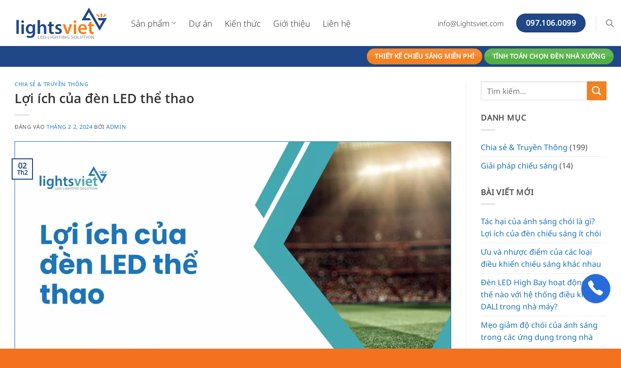

--- FILE ---
content_type: text/html; charset=UTF-8
request_url: https://lightsviet.com/loi-ich-cua-den-led-the-thao/
body_size: 46153
content:
<!DOCTYPE html>
<html lang="vi" prefix="og: https://ogp.me/ns#" class="loading-site no-js">
<head>
	<meta charset="UTF-8" />
	<link rel="profile" href="http://gmpg.org/xfn/11" />
	<link rel="pingback" href="https://lightsviet.com/xmlrpc.php" />

	<script>(function(html){html.className = html.className.replace(/\bno-js\b/,'js')})(document.documentElement);</script>
	<style>img:is([sizes="auto" i], [sizes^="auto," i]) { contain-intrinsic-size: 3000px 1500px }</style>
	<meta name="viewport" content="width=device-width, initial-scale=1" />
<!-- Tối ưu hóa công cụ tìm kiếm bởi Rank Math PRO - https://rankmath.com/ -->
<title>Lợi ích của đèn LED thể thao - CÔNG TY LIGHTSVIET</title>
<meta name="description" content="Trên các sân vận động và sân thể thao trên khắp thế giới, ánh sáng là một yếu tố không thể thiếu để tạo ra một môi trường chơi thể thao an toàn và hấp dẫn."/>
<meta name="robots" content="follow, index, max-snippet:-1, max-video-preview:-1, max-image-preview:large"/>
<link rel="canonical" href="https://lightsviet.com/loi-ich-cua-den-led-the-thao/" />
<meta property="og:locale" content="vi_VN" />
<meta property="og:type" content="article" />
<meta property="og:title" content="Lợi ích của đèn LED thể thao - CÔNG TY LIGHTSVIET" />
<meta property="og:description" content="Trên các sân vận động và sân thể thao trên khắp thế giới, ánh sáng là một yếu tố không thể thiếu để tạo ra một môi trường chơi thể thao an toàn và hấp dẫn." />
<meta property="og:url" content="https://lightsviet.com/loi-ich-cua-den-led-the-thao/" />
<meta property="og:site_name" content="ĐÈN LED CÔNG NGHIỆP POTECH CHIP NICHIA" />
<meta property="article:section" content="Chia sẻ &amp; Truyền Thông" />
<meta property="og:updated_time" content="2024-02-02T14:43:48+07:00" />
<meta property="og:image" content="https://lightsviet.com/wp-content/uploads/2024/02/Loi-ich-cua-den-LED-the-thao-jpg.webp" />
<meta property="og:image:secure_url" content="https://lightsviet.com/wp-content/uploads/2024/02/Loi-ich-cua-den-LED-the-thao-jpg.webp" />
<meta property="og:image:width" content="1920" />
<meta property="og:image:height" content="1080" />
<meta property="og:image:alt" content="Lợi ích của đèn LED thể thao" />
<meta property="og:image:type" content="image/jpeg" />
<meta property="article:published_time" content="2024-02-02T14:43:43+07:00" />
<meta property="article:modified_time" content="2024-02-02T14:43:48+07:00" />
<meta name="twitter:card" content="summary_large_image" />
<meta name="twitter:title" content="Lợi ích của đèn LED thể thao - CÔNG TY LIGHTSVIET" />
<meta name="twitter:description" content="Trên các sân vận động và sân thể thao trên khắp thế giới, ánh sáng là một yếu tố không thể thiếu để tạo ra một môi trường chơi thể thao an toàn và hấp dẫn." />
<meta name="twitter:image" content="https://lightsviet.com/wp-content/uploads/2024/02/Loi-ich-cua-den-LED-the-thao-jpg.webp" />
<meta name="twitter:label1" content="Được viết bởi" />
<meta name="twitter:data1" content="admin" />
<meta name="twitter:label2" content="Thời gian để đọc" />
<meta name="twitter:data2" content="4 phút" />
<script type="application/ld+json" class="rank-math-schema-pro">{"@context":"https://schema.org","@graph":[{"@type":"Place","@id":"https://lightsviet.com/#place","address":{"@type":"PostalAddress","streetAddress":"K72/2 Nguy\u1ec5n V\u0103n Tho\u1ea1i,","addressLocality":"Ph\u01b0\u1eddng M\u1ef9 An","addressRegion":"\u0110\u00e0 N\u1eb5ng","postalCode":"550000","addressCountry":"Vi\u1ec7t Nam"}},{"@type":"Organization","@id":"https://lightsviet.com/#organization","name":"LIGHTSVIET","url":"https://denlednichia.vn","email":"info@lightsviet.com","address":{"@type":"PostalAddress","streetAddress":"K72/2 Nguy\u1ec5n V\u0103n Tho\u1ea1i,","addressLocality":"Ph\u01b0\u1eddng M\u1ef9 An","addressRegion":"\u0110\u00e0 N\u1eb5ng","postalCode":"550000","addressCountry":"Vi\u1ec7t Nam"},"logo":{"@type":"ImageObject","@id":"https://lightsviet.com/#logo","url":"http://denlednichia.vn/wp-content/uploads/2017/05/cropped-Lightsviet-logo.png","contentUrl":"http://denlednichia.vn/wp-content/uploads/2017/05/cropped-Lightsviet-logo.png","caption":"\u0110\u00c8N LED C\u00d4NG NGHI\u1ec6P POTECH CHIP NICHIA","inLanguage":"vi","width":"250","height":"62"},"contactPoint":[{"@type":"ContactPoint","telephone":"+842366290099","contactType":"customer support"}],"location":{"@id":"https://lightsviet.com/#place"}},{"@type":"WebSite","@id":"https://lightsviet.com/#website","url":"https://lightsviet.com","name":"\u0110\u00c8N LED C\u00d4NG NGHI\u1ec6P POTECH CHIP NICHIA","publisher":{"@id":"https://lightsviet.com/#organization"},"inLanguage":"vi"},{"@type":"ImageObject","@id":"https://lightsviet.com/wp-content/uploads/2024/02/Loi-ich-cua-den-LED-the-thao-jpg.webp","url":"https://lightsviet.com/wp-content/uploads/2024/02/Loi-ich-cua-den-LED-the-thao-jpg.webp","width":"1920","height":"1080","caption":"L\u1ee3i \u00edch c\u1ee7a \u0111\u00e8n LED th\u1ec3 thao","inLanguage":"vi"},{"@type":"WebPage","@id":"https://lightsviet.com/loi-ich-cua-den-led-the-thao/#webpage","url":"https://lightsviet.com/loi-ich-cua-den-led-the-thao/","name":"L\u1ee3i \u00edch c\u1ee7a \u0111\u00e8n LED th\u1ec3 thao - C\u00d4NG TY LIGHTSVIET","datePublished":"2024-02-02T14:43:43+07:00","dateModified":"2024-02-02T14:43:48+07:00","isPartOf":{"@id":"https://lightsviet.com/#website"},"primaryImageOfPage":{"@id":"https://lightsviet.com/wp-content/uploads/2024/02/Loi-ich-cua-den-LED-the-thao-jpg.webp"},"inLanguage":"vi"},{"@type":"Person","@id":"https://lightsviet.com/loi-ich-cua-den-led-the-thao/#author","name":"admin","image":{"@type":"ImageObject","@id":"https://secure.gravatar.com/avatar/cbdc7c48f7793eacd6749dbac51c1b40cfbca8407eff626e4d2f268efd8229b1?s=96&amp;d=mm&amp;r=g","url":"https://secure.gravatar.com/avatar/cbdc7c48f7793eacd6749dbac51c1b40cfbca8407eff626e4d2f268efd8229b1?s=96&amp;d=mm&amp;r=g","caption":"admin","inLanguage":"vi"},"worksFor":{"@id":"https://lightsviet.com/#organization"}},{"@type":"BlogPosting","headline":"L\u1ee3i \u00edch c\u1ee7a \u0111\u00e8n LED th\u1ec3 thao - C\u00d4NG TY LIGHTSVIET","datePublished":"2024-02-02T14:43:43+07:00","dateModified":"2024-02-02T14:43:48+07:00","author":{"@id":"https://lightsviet.com/loi-ich-cua-den-led-the-thao/#author","name":"admin"},"publisher":{"@id":"https://lightsviet.com/#organization"},"description":"Tr\u00ean c\u00e1c s\u00e2n v\u1eadn \u0111\u1ed9ng v\u00e0 s\u00e2n th\u1ec3 thao tr\u00ean kh\u1eafp th\u1ebf gi\u1edbi, \u00e1nh s\u00e1ng l\u00e0 m\u1ed9t y\u1ebfu t\u1ed1 kh\u00f4ng th\u1ec3 thi\u1ebfu \u0111\u1ec3 t\u1ea1o ra m\u1ed9t m\u00f4i tr\u01b0\u1eddng ch\u01a1i th\u1ec3 thao an to\u00e0n v\u00e0 h\u1ea5p d\u1eabn.","name":"L\u1ee3i \u00edch c\u1ee7a \u0111\u00e8n LED th\u1ec3 thao - C\u00d4NG TY LIGHTSVIET","@id":"https://lightsviet.com/loi-ich-cua-den-led-the-thao/#richSnippet","isPartOf":{"@id":"https://lightsviet.com/loi-ich-cua-den-led-the-thao/#webpage"},"image":{"@id":"https://lightsviet.com/wp-content/uploads/2024/02/Loi-ich-cua-den-LED-the-thao-jpg.webp"},"inLanguage":"vi","mainEntityOfPage":{"@id":"https://lightsviet.com/loi-ich-cua-den-led-the-thao/#webpage"}}]}</script>
<!-- /Plugin SEO WordPress Rank Math -->

<link rel='dns-prefetch' href='//use.fontawesome.com' />
<link rel='prefetch' href='https://lightsviet.com/wp-content/themes/flatsome/assets/js/flatsome.js?ver=e1ad26bd5672989785e1' />
<link rel='prefetch' href='https://lightsviet.com/wp-content/themes/flatsome/assets/js/chunk.slider.js?ver=3.19.8' />
<link rel='prefetch' href='https://lightsviet.com/wp-content/themes/flatsome/assets/js/chunk.popups.js?ver=3.19.8' />
<link rel='prefetch' href='https://lightsviet.com/wp-content/themes/flatsome/assets/js/chunk.tooltips.js?ver=3.19.8' />
<link rel='prefetch' href='https://lightsviet.com/wp-content/themes/flatsome/assets/js/woocommerce.js?ver=dd6035ce106022a74757' />
<link rel="alternate" type="application/rss+xml" title="Dòng thông tin CÔNG TY LIGHTSVIET &raquo;" href="https://lightsviet.com/feed/" />
<link rel="alternate" type="application/rss+xml" title="CÔNG TY LIGHTSVIET &raquo; Dòng bình luận" href="https://lightsviet.com/comments/feed/" />
<script type="text/javascript">
/* <![CDATA[ */
window._wpemojiSettings = {"baseUrl":"https:\/\/s.w.org\/images\/core\/emoji\/16.0.1\/72x72\/","ext":".png","svgUrl":"https:\/\/s.w.org\/images\/core\/emoji\/16.0.1\/svg\/","svgExt":".svg","source":{"concatemoji":"https:\/\/lightsviet.com\/wp-includes\/js\/wp-emoji-release.min.js"}};
/*! This file is auto-generated */
!function(s,n){var o,i,e;function c(e){try{var t={supportTests:e,timestamp:(new Date).valueOf()};sessionStorage.setItem(o,JSON.stringify(t))}catch(e){}}function p(e,t,n){e.clearRect(0,0,e.canvas.width,e.canvas.height),e.fillText(t,0,0);var t=new Uint32Array(e.getImageData(0,0,e.canvas.width,e.canvas.height).data),a=(e.clearRect(0,0,e.canvas.width,e.canvas.height),e.fillText(n,0,0),new Uint32Array(e.getImageData(0,0,e.canvas.width,e.canvas.height).data));return t.every(function(e,t){return e===a[t]})}function u(e,t){e.clearRect(0,0,e.canvas.width,e.canvas.height),e.fillText(t,0,0);for(var n=e.getImageData(16,16,1,1),a=0;a<n.data.length;a++)if(0!==n.data[a])return!1;return!0}function f(e,t,n,a){switch(t){case"flag":return n(e,"\ud83c\udff3\ufe0f\u200d\u26a7\ufe0f","\ud83c\udff3\ufe0f\u200b\u26a7\ufe0f")?!1:!n(e,"\ud83c\udde8\ud83c\uddf6","\ud83c\udde8\u200b\ud83c\uddf6")&&!n(e,"\ud83c\udff4\udb40\udc67\udb40\udc62\udb40\udc65\udb40\udc6e\udb40\udc67\udb40\udc7f","\ud83c\udff4\u200b\udb40\udc67\u200b\udb40\udc62\u200b\udb40\udc65\u200b\udb40\udc6e\u200b\udb40\udc67\u200b\udb40\udc7f");case"emoji":return!a(e,"\ud83e\udedf")}return!1}function g(e,t,n,a){var r="undefined"!=typeof WorkerGlobalScope&&self instanceof WorkerGlobalScope?new OffscreenCanvas(300,150):s.createElement("canvas"),o=r.getContext("2d",{willReadFrequently:!0}),i=(o.textBaseline="top",o.font="600 32px Arial",{});return e.forEach(function(e){i[e]=t(o,e,n,a)}),i}function t(e){var t=s.createElement("script");t.src=e,t.defer=!0,s.head.appendChild(t)}"undefined"!=typeof Promise&&(o="wpEmojiSettingsSupports",i=["flag","emoji"],n.supports={everything:!0,everythingExceptFlag:!0},e=new Promise(function(e){s.addEventListener("DOMContentLoaded",e,{once:!0})}),new Promise(function(t){var n=function(){try{var e=JSON.parse(sessionStorage.getItem(o));if("object"==typeof e&&"number"==typeof e.timestamp&&(new Date).valueOf()<e.timestamp+604800&&"object"==typeof e.supportTests)return e.supportTests}catch(e){}return null}();if(!n){if("undefined"!=typeof Worker&&"undefined"!=typeof OffscreenCanvas&&"undefined"!=typeof URL&&URL.createObjectURL&&"undefined"!=typeof Blob)try{var e="postMessage("+g.toString()+"("+[JSON.stringify(i),f.toString(),p.toString(),u.toString()].join(",")+"));",a=new Blob([e],{type:"text/javascript"}),r=new Worker(URL.createObjectURL(a),{name:"wpTestEmojiSupports"});return void(r.onmessage=function(e){c(n=e.data),r.terminate(),t(n)})}catch(e){}c(n=g(i,f,p,u))}t(n)}).then(function(e){for(var t in e)n.supports[t]=e[t],n.supports.everything=n.supports.everything&&n.supports[t],"flag"!==t&&(n.supports.everythingExceptFlag=n.supports.everythingExceptFlag&&n.supports[t]);n.supports.everythingExceptFlag=n.supports.everythingExceptFlag&&!n.supports.flag,n.DOMReady=!1,n.readyCallback=function(){n.DOMReady=!0}}).then(function(){return e}).then(function(){var e;n.supports.everything||(n.readyCallback(),(e=n.source||{}).concatemoji?t(e.concatemoji):e.wpemoji&&e.twemoji&&(t(e.twemoji),t(e.wpemoji)))}))}((window,document),window._wpemojiSettings);
/* ]]> */
</script>
<style id='wp-emoji-styles-inline-css' type='text/css'>

	img.wp-smiley, img.emoji {
		display: inline !important;
		border: none !important;
		box-shadow: none !important;
		height: 1em !important;
		width: 1em !important;
		margin: 0 0.07em !important;
		vertical-align: -0.1em !important;
		background: none !important;
		padding: 0 !important;
	}
</style>
<style id='wp-block-library-inline-css' type='text/css'>
:root{--wp-admin-theme-color:#007cba;--wp-admin-theme-color--rgb:0,124,186;--wp-admin-theme-color-darker-10:#006ba1;--wp-admin-theme-color-darker-10--rgb:0,107,161;--wp-admin-theme-color-darker-20:#005a87;--wp-admin-theme-color-darker-20--rgb:0,90,135;--wp-admin-border-width-focus:2px;--wp-block-synced-color:#7a00df;--wp-block-synced-color--rgb:122,0,223;--wp-bound-block-color:var(--wp-block-synced-color)}@media (min-resolution:192dpi){:root{--wp-admin-border-width-focus:1.5px}}.wp-element-button{cursor:pointer}:root{--wp--preset--font-size--normal:16px;--wp--preset--font-size--huge:42px}:root .has-very-light-gray-background-color{background-color:#eee}:root .has-very-dark-gray-background-color{background-color:#313131}:root .has-very-light-gray-color{color:#eee}:root .has-very-dark-gray-color{color:#313131}:root .has-vivid-green-cyan-to-vivid-cyan-blue-gradient-background{background:linear-gradient(135deg,#00d084,#0693e3)}:root .has-purple-crush-gradient-background{background:linear-gradient(135deg,#34e2e4,#4721fb 50%,#ab1dfe)}:root .has-hazy-dawn-gradient-background{background:linear-gradient(135deg,#faaca8,#dad0ec)}:root .has-subdued-olive-gradient-background{background:linear-gradient(135deg,#fafae1,#67a671)}:root .has-atomic-cream-gradient-background{background:linear-gradient(135deg,#fdd79a,#004a59)}:root .has-nightshade-gradient-background{background:linear-gradient(135deg,#330968,#31cdcf)}:root .has-midnight-gradient-background{background:linear-gradient(135deg,#020381,#2874fc)}.has-regular-font-size{font-size:1em}.has-larger-font-size{font-size:2.625em}.has-normal-font-size{font-size:var(--wp--preset--font-size--normal)}.has-huge-font-size{font-size:var(--wp--preset--font-size--huge)}.has-text-align-center{text-align:center}.has-text-align-left{text-align:left}.has-text-align-right{text-align:right}#end-resizable-editor-section{display:none}.aligncenter{clear:both}.items-justified-left{justify-content:flex-start}.items-justified-center{justify-content:center}.items-justified-right{justify-content:flex-end}.items-justified-space-between{justify-content:space-between}.screen-reader-text{border:0;clip-path:inset(50%);height:1px;margin:-1px;overflow:hidden;padding:0;position:absolute;width:1px;word-wrap:normal!important}.screen-reader-text:focus{background-color:#ddd;clip-path:none;color:#444;display:block;font-size:1em;height:auto;left:5px;line-height:normal;padding:15px 23px 14px;text-decoration:none;top:5px;width:auto;z-index:100000}html :where(.has-border-color){border-style:solid}html :where([style*=border-top-color]){border-top-style:solid}html :where([style*=border-right-color]){border-right-style:solid}html :where([style*=border-bottom-color]){border-bottom-style:solid}html :where([style*=border-left-color]){border-left-style:solid}html :where([style*=border-width]){border-style:solid}html :where([style*=border-top-width]){border-top-style:solid}html :where([style*=border-right-width]){border-right-style:solid}html :where([style*=border-bottom-width]){border-bottom-style:solid}html :where([style*=border-left-width]){border-left-style:solid}html :where(img[class*=wp-image-]){height:auto;max-width:100%}:where(figure){margin:0 0 1em}html :where(.is-position-sticky){--wp-admin--admin-bar--position-offset:var(--wp-admin--admin-bar--height,0px)}@media screen and (max-width:600px){html :where(.is-position-sticky){--wp-admin--admin-bar--position-offset:0px}}
</style>
<style id='font-awesome-svg-styles-default-inline-css' type='text/css'>
.svg-inline--fa {
  display: inline-block;
  height: 1em;
  overflow: visible;
  vertical-align: -.125em;
}
</style>
<link data-minify="1" rel='stylesheet' id='font-awesome-svg-styles-css' href='https://lightsviet.com/wp-content/cache/min/1/wp-content/uploads/font-awesome/v6.2.1/css/svg-with-js.css?ver=1743499020' type='text/css' media='all' />
<style id='font-awesome-svg-styles-inline-css' type='text/css'>
   .wp-block-font-awesome-icon svg::before,
   .wp-rich-text-font-awesome-icon svg::before {content: unset;}
</style>
<style id='dominant-color-styles-inline-css' type='text/css'>
img[data-dominant-color]:not(.has-transparency) { background-color: var(--dominant-color); }
</style>
<style id='woocommerce-inline-inline-css' type='text/css'>
.woocommerce form .form-row .required { visibility: visible; }
</style>
<link data-minify="1" rel='stylesheet' id='brands-styles-css' href='https://lightsviet.com/wp-content/cache/min/1/wp-content/plugins/woocommerce/assets/css/brands.css?ver=1740129897' type='text/css' media='all' />
<link rel='stylesheet' id='dgwt-wcas-style-css' href='https://lightsviet.com/wp-content/plugins/ajax-search-for-woocommerce-premium/assets/css/style.min.css' type='text/css' media='all' />
<link data-minify="1" rel='stylesheet' id='font-awesome-official-css' href='https://lightsviet.com/wp-content/cache/min/1/releases/v6.2.1/css/all.css?ver=1740129897' type='text/css' media='all' crossorigin="anonymous" />
<link data-minify="1" rel='stylesheet' id='katex-css' href='https://lightsviet.com/wp-content/cache/min/1/wp-content/plugins/katex/assets/katex-0.13.13/katex.min.css?ver=1740129897' type='text/css' media='all' />
<link data-minify="1" rel='stylesheet' id='flatsome-main-css' href='https://lightsviet.com/wp-content/cache/min/1/wp-content/themes/flatsome/assets/css/flatsome.css?ver=1740129897' type='text/css' media='all' />
<style id='flatsome-main-inline-css' type='text/css'>
@font-face {
				font-family: "fl-icons";
				font-display: block;
				src: url(https://lightsviet.com/wp-content/themes/flatsome/assets/css/icons/fl-icons.eot?v=3.19.8);
				src:
					url(https://lightsviet.com/wp-content/themes/flatsome/assets/css/icons/fl-icons.eot#iefix?v=3.19.8) format("embedded-opentype"),
					url(https://lightsviet.com/wp-content/themes/flatsome/assets/css/icons/fl-icons.woff2?v=3.19.8) format("woff2"),
					url(https://lightsviet.com/wp-content/themes/flatsome/assets/css/icons/fl-icons.ttf?v=3.19.8) format("truetype"),
					url(https://lightsviet.com/wp-content/themes/flatsome/assets/css/icons/fl-icons.woff?v=3.19.8) format("woff"),
					url(https://lightsviet.com/wp-content/themes/flatsome/assets/css/icons/fl-icons.svg?v=3.19.8#fl-icons) format("svg");
			}
</style>
<link data-minify="1" rel='stylesheet' id='flatsome-shop-css' href='https://lightsviet.com/wp-content/cache/min/1/wp-content/themes/flatsome/assets/css/flatsome-shop.css?ver=1740129897' type='text/css' media='all' />
<link rel='stylesheet' id='flatsome-style-css' href='https://lightsviet.com/wp-content/themes/lightsviet/style.css' type='text/css' media='all' />
<link data-minify="1" rel='stylesheet' id='font-awesome-official-v4shim-css' href='https://lightsviet.com/wp-content/cache/min/1/releases/v6.2.1/css/v4-shims.css?ver=1740129898' type='text/css' media='all' crossorigin="anonymous" />
<script type="text/javascript" src="https://lightsviet.com/wp-includes/js/jquery/jquery.min.js" id="jquery-core-js"></script>
<script type="text/javascript" src="https://lightsviet.com/wp-includes/js/jquery/jquery-migrate.min.js" id="jquery-migrate-js" data-rocket-defer defer></script>
<script type="text/javascript" src="https://lightsviet.com/wp-content/plugins/woocommerce/assets/js/jquery-blockui/jquery.blockUI.min.js" id="jquery-blockui-js" data-wp-strategy="defer"></script>
<script type="text/javascript" id="wc-add-to-cart-js-extra">
/* <![CDATA[ */
var wc_add_to_cart_params = {"ajax_url":"\/wp-admin\/admin-ajax.php","wc_ajax_url":"\/?wc-ajax=%%endpoint%%","i18n_view_cart":"Xem gi\u1ecf h\u00e0ng","cart_url":"https:\/\/lightsviet.com\/cart\/","is_cart":"","cart_redirect_after_add":"no"};
/* ]]> */
</script>
<script type="text/javascript" src="https://lightsviet.com/wp-content/plugins/woocommerce/assets/js/frontend/add-to-cart.min.js" id="wc-add-to-cart-js" defer="defer" data-wp-strategy="defer"></script>
<script type="text/javascript" src="https://lightsviet.com/wp-content/plugins/woocommerce/assets/js/js-cookie/js.cookie.min.js" id="js-cookie-js" data-wp-strategy="defer" data-rocket-defer defer></script>
<link rel="https://api.w.org/" href="https://lightsviet.com/wp-json/" /><link rel="alternate" title="JSON" type="application/json" href="https://lightsviet.com/wp-json/wp/v2/posts/8175" /><link rel="alternate" title="oNhúng (JSON)" type="application/json+oembed" href="https://lightsviet.com/wp-json/oembed/1.0/embed?url=https%3A%2F%2Flightsviet.com%2Floi-ich-cua-den-led-the-thao%2F" />
<link rel="alternate" title="oNhúng (XML)" type="text/xml+oembed" href="https://lightsviet.com/wp-json/oembed/1.0/embed?url=https%3A%2F%2Flightsviet.com%2Floi-ich-cua-den-led-the-thao%2F&#038;format=xml" />
<meta name="generator" content="dominant-color-images 1.2.0">
<meta name="generator" content="performance-lab 3.9.0; plugins: dominant-color-images, webp-uploads">
<meta name="generator" content="webp-uploads 2.5.1">
		<style>
			.dgwt-wcas-ico-magnifier,.dgwt-wcas-ico-magnifier-handler{max-width:20px}.dgwt-wcas-search-wrapp{max-width:600px}		</style>
			<style>
		.dgwt-wcas-flatsome-up {
			margin-top: -40vh;
		}

		#search-lightbox .dgwt-wcas-sf-wrapp input[type=search].dgwt-wcas-search-input {
			height: 60px;
			font-size: 20px;
		}

		#search-lightbox .dgwt-wcas-search-wrapp {
			-webkit-transition: all 100ms ease-in-out;
			-moz-transition: all 100ms ease-in-out;
			-ms-transition: all 100ms ease-in-out;
			-o-transition: all 100ms ease-in-out;
			transition: all 100ms ease-in-out;
		}

		#search-lightbox .dgwt-wcas-sf-wrapp .dgwt-wcas-search-submit:before {
			top: 21px;
		}

		.dgwt-wcas-overlay-mobile-on .mfp-wrap .mfp-content {
			width: 100vw;
		}

		.dgwt-wcas-overlay-mobile-on .mfp-close,
		.dgwt-wcas-overlay-mobile-on .nav-sidebar {
			display: none;
		}

		.dgwt-wcas-overlay-mobile-on .main-menu-overlay {
			display: none;
		}

		.dgwt-wcas-open .header-search-dropdown .nav-dropdown {
			opacity: 1;
			max-height: inherit;
			left: -15px !important;
		}

		.dgwt-wcas-open:not(.dgwt-wcas-theme-flatsome-dd-sc) .nav-right .header-search-dropdown .nav-dropdown {
			left: auto;
			/*right: -15px;*/
		}

		.dgwt-wcas-theme-flatsome .nav-dropdown .dgwt-wcas-search-wrapp {
			min-width: 450px;
		}

		.header-search-form {
			min-width: 250px;
		}
	</style>
		<noscript><style>.woocommerce-product-gallery{ opacity: 1 !important; }</style></noscript>
	
<!-- gtag.js added by WPCode -->
<script async src="https://www.googletagmanager.com/gtag/js?id=G-YHL1QWZZ9D"></script>
<script>
	window.dataLayer = window.dataLayer || [];
	function gtag(){dataLayer.push(arguments);}
	gtag('js', new Date());
	gtag('config', 'G-YHL1QWZZ9D', {"send_page_view":true});
	gtag('config', 'AW-10818982844');
</script>

<!-- /gtag.js added by WPCode -->
<link rel="icon" href="https://lightsviet.com/wp-content/uploads/2020/06/cropped-Asset-1-100x100.png" sizes="32x32" />
<link rel="icon" href="https://lightsviet.com/wp-content/uploads/2020/06/cropped-Asset-1-247x247.png" sizes="192x192" />
<link rel="apple-touch-icon" href="https://lightsviet.com/wp-content/uploads/2020/06/cropped-Asset-1-247x247.png" />
<meta name="msapplication-TileImage" content="https://lightsviet.com/wp-content/uploads/2020/06/cropped-Asset-1-280x280.png" />
<style id="custom-css" type="text/css">:root {--primary-color: #204787;--fs-color-primary: #204787;--fs-color-secondary: #f48120;--fs-color-success: #51b044;--fs-color-alert: #b20000;--fs-experimental-link-color: #1b75bb;--fs-experimental-link-color-hover: #111;}.tooltipster-base {--tooltip-color: #fff;--tooltip-bg-color: #000;}.off-canvas-right .mfp-content, .off-canvas-left .mfp-content {--drawer-width: 300px;}.off-canvas .mfp-content.off-canvas-cart {--drawer-width: 360px;}.container-width, .full-width .ubermenu-nav, .container, .row{max-width: 1330px}.row.row-collapse{max-width: 1300px}.row.row-small{max-width: 1322.5px}.row.row-large{max-width: 1360px}.header-main{height: 95px}#logo img{max-height: 95px}#logo{width:225px;}#logo img{padding:15px 0;}.header-bottom{min-height: 41px}.header-top{min-height: 20px}.transparent .header-main{height: 30px}.transparent #logo img{max-height: 30px}.has-transparent + .page-title:first-of-type,.has-transparent + #main > .page-title,.has-transparent + #main > div > .page-title,.has-transparent + #main .page-header-wrapper:first-of-type .page-title{padding-top: 110px;}.header.show-on-scroll,.stuck .header-main{height:70px!important}.stuck #logo img{max-height: 70px!important}.search-form{ width: 100%;}.header-bg-color {background-color: rgba(255,255,255,0.9)}.header-bottom {background-color: #204787}.header-main .nav > li > a{line-height: 16px }.stuck .header-main .nav > li > a{line-height: 50px }.header-bottom-nav > li > a{line-height: 16px }@media (max-width: 549px) {.header-main{height: 70px}#logo img{max-height: 70px}}.nav-dropdown{border-radius:3px}.nav-dropdown{font-size:94%}body{color: #505050}h1,h2,h3,h4,h5,h6,.heading-font{color: #333333;}body{font-size: 100%;}@media screen and (max-width: 549px){body{font-size: 100%;}}body{font-family: "Noto Sans", sans-serif;}body {font-weight: 400;font-style: normal;}.nav > li > a {font-family: "Noto Sans", sans-serif;}.mobile-sidebar-levels-2 .nav > li > ul > li > a {font-family: "Noto Sans", sans-serif;}.nav > li > a,.mobile-sidebar-levels-2 .nav > li > ul > li > a {font-weight: 300;font-style: normal;}h1,h2,h3,h4,h5,h6,.heading-font, .off-canvas-center .nav-sidebar.nav-vertical > li > a{font-family: "Open Sans", sans-serif;}h1,h2,h3,h4,h5,h6,.heading-font,.banner h1,.banner h2 {font-weight: 600;font-style: normal;}.alt-font{font-family: "Dancing Script", sans-serif;}.alt-font {font-weight: 400!important;font-style: normal!important;}.header:not(.transparent) .header-nav-main.nav > li > a {color: #3a3a3a;}.has-equal-box-heights .box-image {padding-top: 100%;}.price del, .product_list_widget del, del .woocommerce-Price-amount { color: #dd9933; }@media screen and (min-width: 550px){.products .box-vertical .box-image{min-width: 247px!important;width: 247px!important;}}.footer-1{background-color: #ffffff}.footer-2{background-color: #f48120}.absolute-footer, html{background-color: #f4711f}.nav-vertical-fly-out > li + li {border-top-width: 1px; border-top-style: solid;}/* Custom CSS */.container .row:not(.row-collapse) {gap: 10px;}.col-md-6 {flex-grow: 1;}/* Float Phone Call Button */@keyframes icon-appear {0% {opacity: 0;-webkit-transform: scale(.5);transform: scale(.5)}to {opacity: 1;-webkit-transform: scale(1);transform: scale(1)}}.ctaMobileV2 {position: fixed;bottom: 94px;right: 22px;z-index: 100;display: none;}.ctaMobileV2 .ctaMobileV2Wrap {background: #286cda;border-radius: 50%;width: 60px;height: 60px;box-shadow: 0 1px 3px rgba(0,0,0,.2);position: relative;display: block;}.ctaMobileV2 .ctaMobileV2Wrap .fa {color: #fff;position: absolute;top: -4px;left: 12px;font-size: 36px;}.ctaMobileV2.active {display: block;}.ctaMobileV2.active .ctaMobileV2Wrap .fa {display: block;animation: icon-appear .25s ease;}.toggleCTA {cursor: pointer}.toggleCTA * {pointer-events: none}.ctaMobileModal {display: none;position: fixed;top: 0;left: 0;right: 0;bottom: 0;background-color: rgba(0,0,0,.7);z-index: 100}@media (max-width: 767px) {.ctaMobileModal {background-color:rgba(0,0,0,.9)}}.ctaMobileModal.active {display: block;animation-name: fadeIn;z-index: 10000;}.ctaMobileModal .ctaMobileModalWrap {max-width: 550px;margin: 0 auto;background-color: #fff;padding: 30px;margin-top: 100px;border-radius: 5px;position: relative}@media (max-width: 767px) {.ctaMobileModal .ctaMobileModalWrap {background-color:transparent;margin-top: 0}}.ctaMobileModal .ctaMobileModalHeader .ctaMobileHeadline {color: #1a1a1a;margin-bottom: 10px}.ctaMobileModal .ctaMobileModalHeader p {font-weight: 300}@media (max-width: 767px) {.ctaMobileModal .ctaMobileModalHeader {display:none}}.ctaMobileModal .ctaMobileModalBody {font-size: 16px;color: #555}@media (max-width: 767px) {.ctaMobileModal .ctaMobileModalBody {color:#fff}}.ctaMobileModal .ctaMobileModalBody .contactHeadline {margin-bottom: 5px;text-align: center}.ctaMobileModal .ctaMobileModalBody .ctaButton {position: relative;width: 100%;min-height: 54px;color: #fff;cursor: pointer;border: none;border-radius: 5px;outline: 0;background: #3f51b5;box-shadow: 0 4px #3849a2;padding: 5px 15px 6px;display: block;text-align: center;font-size: 23px;font-weight: 700}.ctaMobileModal .ctaMobileModalBody .ctaButton:hover {box-shadow: 0 2px #3849a2;top: 2px}.ctaMobileModal .ctaMobileModalBody .ctaButton span {display: block;font-size: 14px;color: #e6e6e6;font-weight: 400;font-style: italic;margin-top: -4px}.ctaMobileModal .ctaMobileModalFooter {text-align: center}.ctaMobileModal .ctaMobileModalFooter span {font-size: 14px;font-weight: 400;color: #ccc;margin-left: 5px}.ctaMobileModal .close {position: absolute;font-size: 20px;right: -27px;top: -7px;font-weight: 300;color: #464a4c;z-index: 100;}.ctaMobileModal .close:hover {color: #333}@media (max-width: 767px) {.ctaMobileModal .close {font-size:30px;color: #fff}}.products.row.row-small.large-columns-4.medium-columns-3.small-columns-2.has-equal-box-heights, .row.has-equal-box-heights.large-columns-5.medium-columns-3.small-columns-2.row-small.slider.row-slider.slider-nav-reveal.slider-nav-push.flickity-enabled {border-left: 1px solid #ededed;border-top: 1px solid #ededed;}.row-small>.col.product-small.product, .row.slider .product-small.product {border-style: solid;border-color: #ededed;border-bottom-width: 1px;border-right-width: 1px;border-top: 0;border-left: 0;background-color: #fff;padding-top: 10px;}/* Sửa UI báo giá YITH */.widget_ywraq_mini_list_quote .yith-ywraq-list-wrapper {right: 0;}.widget_ywraq_mini_list_quote {margin: 0!important;}.widget_ywraq_mini_list_quote .raq-info {/* border: 0; */}.widget_ywraq_mini_list_quote ul.yith-ywraq-list {max-height: none;}.widget_ywraq_mini_list_quote:hover .yith-ywraq-list-content {top: 0;}.yith-ywraq-list-content {color: #111;}.yith-ywraq-list-content .quantity:before {content: 'Số lượng: x';}.widget_ywraq_mini_list_quote .yith-ywraq-list-content ul li {padding: 0px 0px 5px 40px;border-color: #ececec;}.widget_ywraq_mini_list_quote .yith-ywraq-list-content ul li.no-product {padding: 0;border: 0;margin: 0;}ul.yith-ywraq-list a.yith-ywraq-item-remove.remove {top: 5px;}ul.yith-ywraq-list img {margin-top: 4px;width: 60px;}.wcpt-yith-ywraq {border: 2px solid #eaeaea;border-radius: 6px;padding: 8px;padding-right: 14px;}.widget_ywraq_mini_list_quote .raq-items-number:before {content: 'Báo giá: ';}.widget_ywraq_mini_list_quote .yith-ywraq-list-content {font-size: 14px;}.woocommerce.single-product .product .yith-ywraq-add-to-quote {margin-top: 15px;}#yith-ywraq-form .product-subtotal, #yith-ywraq-form .product-quantity, #yith-ywraq-form .product-price {padding: 30px 10px;}.ywraq-form-table-wrapper.wide .yith-ywraq-mail-form-wrapper {background-color: #ededed;}@media (max-width: 849px) {.header-main li.html.custom {display: inline-block;}.widget_ywraq_mini_list_quote .raq-items-number:before {content: '';}}/* Chỉnh margin table trong product */.tabbed-content .nav, .tabbed-content .tab-panels .row {margin-left: 0;margin-right: 0;}.tabbed-content .nav, .tabbed-content .tab-panels .row .table tr td {padding-left: 7px;padding-right: 7px;}.nav-box>li.active>a, .nav-pills>li>a {font-size: 14px;color: #fff;background: #ffffffba;color: var(--primary-color);box-shadow: 0 4px 12px 0 rgb(0 0 0 / 15%);}ul.tabs.wc-tabs.product-tabs.small-nav-collapse.nav.nav-uppercase.nav-pills.nav-left {background-color: var(--primary-color);padding: 10px;}.nav-box>li.active>a, .nav-pills>li.active>a {background: #fff;background: linear-gradient(180deg,#fff 0,#fcfcfc 40%,#d3d3d3);color: var(--primary-color);box-shadow: 0 4px 12px 0 rgb(0 0 0 / 15%);}.tabbed-content .tab-panels .entry-content h2 {color: var(--primary-color);font-size: 20px;text-transform: uppercase;position: relative;margin-bottom: 20px;margin-top: 5px;}.tabbed-content .tab-panels .entry-content h2:after {content: "";border-bottom: 3px solid #fbbf09;padding-top: 5px;display: block;width: 50px;}ul.tabs.wc-tabs.product-tabs.small-nav-collapse.nav.nav-uppercase.nav-pills.nav-left li {margin-left: 10px!important;}/* TÀI LIỆU CSS */.tai-lieu-item a {line-height: 43px;border-radius: 4px;overflow: hidden;color: #333;white-space: nowrap;text-overflow: ellipsis;padding-right: 20px;border-top: 1px solid #eaeaea;}.tai-lieu-item a:last-child {border-bottom: 1px solid #eaeaea;}.d-inline {display: inline!important;}.d-block {display: block!important;}/**/.row-bordered {border: 1px solid #eee;}/**/.woocommerce h1.product-title.product_title.entry-title {color: var(--primary-color);}.woocommerce .section-title {color: var(--primary-color);}.woocommerce h3.product-section-title.container-width.product-section-title-related.pt-half.pb-half.uppercase {color: var(--primary-color);}@media (max-width: 549px) {.small-nav-collapse>li a {display: inline-block;width: auto!important;}.small-nav-collapse>li {width: auto!important;margin-bottom: 5px!important;margin-top: 5px!important;}.header-bottom {text-align: center;}.header-bottom .button + .button {margin-top: 5px;}}.header-bottom {padding: 5px 0;}.woocommerce.archive .shop-container p.name.product-title.woocommerce-loop-product__title {height: 37.44px;overflow: hidden;text-overflow: ellipsis;}.woocommerce.archive .shop-container .plist-item-details, .woocommerce.single-product .shop-container .plist-item-details {display: block;font-size: 12px;color: #000;background-color: #1f478814;padding: 10px!important;border: 1px solid #ededed;overflow: hidden}.woocommerce.archive .shop-container .plist-item-details li {display: -ms-flexbox;display: flex;-ms-flex-pack: justify;justify-content: space-between;white-space: nowrap;margin: 0;}@media (max-width: 1200px) {.woocommerce.archive .shop-container .plist-item-details li,.woocommerce.archive .shop-container .plist-item-details li span {display:block}.woocommerce.archive .shop-container .plist-item-details li>:first-child {padding-right: 5px}}.wc-block-grid__product.wc-block-grid__product {margin: 0;}.nhapLieu .row {display: grid;grid-template-columns: 40% 60%;grid-template-rows: 1fr;column-gap: 20px;}/**/.wp-block-rank-math-toc-block {padding: 15px;background: #efefef!important;margin-bottom: 15px;}.wp-block-rank-math-toc-block ul {margin: 0;}.wp-block-rank-math-toc-block li {margin-bottom: 0;}.cf7-cf-turnstile {margin-bottom: 0!important;}.entry-image img {border: 1px solid;}.splide__arrow {width: 2.4rem!important;}#main-carousel .splide__slide:after {background-color: transparent!important;}.wp-block-cover {margin-bottom: 16px;}.post .article-inner .entry-content.single-page h2 {color: #f48120;}.post .article-inner .entry-content.single-page h3 {color: #204787;}span.amount {color: #dd9933;}/* Custom CSS Mobile */@media (max-width: 549px){.nhapLieu .row {display: grid;grid-template-columns: 100%;grid-template-rows: 1fr;column-gap: 20px;}}.label-new.menu-item > a:after{content:"Mới";}.label-hot.menu-item > a:after{content:"Nổi bật";}.label-sale.menu-item > a:after{content:"Giảm giá";}.label-popular.menu-item > a:after{content:"Phổ biến";}</style><style id="kirki-inline-styles">/* cyrillic-ext */
@font-face {
  font-family: 'Open Sans';
  font-style: normal;
  font-weight: 600;
  font-stretch: 100%;
  font-display: swap;
  src: url(https://lightsviet.com/wp-content/fonts/open-sans/memSYaGs126MiZpBA-UvWbX2vVnXBbObj2OVZyOOSr4dVJWUgsgH1x4taVIGxA.woff2) format('woff2');
  unicode-range: U+0460-052F, U+1C80-1C8A, U+20B4, U+2DE0-2DFF, U+A640-A69F, U+FE2E-FE2F;
}
/* cyrillic */
@font-face {
  font-family: 'Open Sans';
  font-style: normal;
  font-weight: 600;
  font-stretch: 100%;
  font-display: swap;
  src: url(https://lightsviet.com/wp-content/fonts/open-sans/memSYaGs126MiZpBA-UvWbX2vVnXBbObj2OVZyOOSr4dVJWUgsgH1x4kaVIGxA.woff2) format('woff2');
  unicode-range: U+0301, U+0400-045F, U+0490-0491, U+04B0-04B1, U+2116;
}
/* greek-ext */
@font-face {
  font-family: 'Open Sans';
  font-style: normal;
  font-weight: 600;
  font-stretch: 100%;
  font-display: swap;
  src: url(https://lightsviet.com/wp-content/fonts/open-sans/memSYaGs126MiZpBA-UvWbX2vVnXBbObj2OVZyOOSr4dVJWUgsgH1x4saVIGxA.woff2) format('woff2');
  unicode-range: U+1F00-1FFF;
}
/* greek */
@font-face {
  font-family: 'Open Sans';
  font-style: normal;
  font-weight: 600;
  font-stretch: 100%;
  font-display: swap;
  src: url(https://lightsviet.com/wp-content/fonts/open-sans/memSYaGs126MiZpBA-UvWbX2vVnXBbObj2OVZyOOSr4dVJWUgsgH1x4jaVIGxA.woff2) format('woff2');
  unicode-range: U+0370-0377, U+037A-037F, U+0384-038A, U+038C, U+038E-03A1, U+03A3-03FF;
}
/* hebrew */
@font-face {
  font-family: 'Open Sans';
  font-style: normal;
  font-weight: 600;
  font-stretch: 100%;
  font-display: swap;
  src: url(https://lightsviet.com/wp-content/fonts/open-sans/memSYaGs126MiZpBA-UvWbX2vVnXBbObj2OVZyOOSr4dVJWUgsgH1x4iaVIGxA.woff2) format('woff2');
  unicode-range: U+0307-0308, U+0590-05FF, U+200C-2010, U+20AA, U+25CC, U+FB1D-FB4F;
}
/* math */
@font-face {
  font-family: 'Open Sans';
  font-style: normal;
  font-weight: 600;
  font-stretch: 100%;
  font-display: swap;
  src: url(https://lightsviet.com/wp-content/fonts/open-sans/memSYaGs126MiZpBA-UvWbX2vVnXBbObj2OVZyOOSr4dVJWUgsgH1x5caVIGxA.woff2) format('woff2');
  unicode-range: U+0302-0303, U+0305, U+0307-0308, U+0310, U+0312, U+0315, U+031A, U+0326-0327, U+032C, U+032F-0330, U+0332-0333, U+0338, U+033A, U+0346, U+034D, U+0391-03A1, U+03A3-03A9, U+03B1-03C9, U+03D1, U+03D5-03D6, U+03F0-03F1, U+03F4-03F5, U+2016-2017, U+2034-2038, U+203C, U+2040, U+2043, U+2047, U+2050, U+2057, U+205F, U+2070-2071, U+2074-208E, U+2090-209C, U+20D0-20DC, U+20E1, U+20E5-20EF, U+2100-2112, U+2114-2115, U+2117-2121, U+2123-214F, U+2190, U+2192, U+2194-21AE, U+21B0-21E5, U+21F1-21F2, U+21F4-2211, U+2213-2214, U+2216-22FF, U+2308-230B, U+2310, U+2319, U+231C-2321, U+2336-237A, U+237C, U+2395, U+239B-23B7, U+23D0, U+23DC-23E1, U+2474-2475, U+25AF, U+25B3, U+25B7, U+25BD, U+25C1, U+25CA, U+25CC, U+25FB, U+266D-266F, U+27C0-27FF, U+2900-2AFF, U+2B0E-2B11, U+2B30-2B4C, U+2BFE, U+3030, U+FF5B, U+FF5D, U+1D400-1D7FF, U+1EE00-1EEFF;
}
/* symbols */
@font-face {
  font-family: 'Open Sans';
  font-style: normal;
  font-weight: 600;
  font-stretch: 100%;
  font-display: swap;
  src: url(https://lightsviet.com/wp-content/fonts/open-sans/memSYaGs126MiZpBA-UvWbX2vVnXBbObj2OVZyOOSr4dVJWUgsgH1x5OaVIGxA.woff2) format('woff2');
  unicode-range: U+0001-000C, U+000E-001F, U+007F-009F, U+20DD-20E0, U+20E2-20E4, U+2150-218F, U+2190, U+2192, U+2194-2199, U+21AF, U+21E6-21F0, U+21F3, U+2218-2219, U+2299, U+22C4-22C6, U+2300-243F, U+2440-244A, U+2460-24FF, U+25A0-27BF, U+2800-28FF, U+2921-2922, U+2981, U+29BF, U+29EB, U+2B00-2BFF, U+4DC0-4DFF, U+FFF9-FFFB, U+10140-1018E, U+10190-1019C, U+101A0, U+101D0-101FD, U+102E0-102FB, U+10E60-10E7E, U+1D2C0-1D2D3, U+1D2E0-1D37F, U+1F000-1F0FF, U+1F100-1F1AD, U+1F1E6-1F1FF, U+1F30D-1F30F, U+1F315, U+1F31C, U+1F31E, U+1F320-1F32C, U+1F336, U+1F378, U+1F37D, U+1F382, U+1F393-1F39F, U+1F3A7-1F3A8, U+1F3AC-1F3AF, U+1F3C2, U+1F3C4-1F3C6, U+1F3CA-1F3CE, U+1F3D4-1F3E0, U+1F3ED, U+1F3F1-1F3F3, U+1F3F5-1F3F7, U+1F408, U+1F415, U+1F41F, U+1F426, U+1F43F, U+1F441-1F442, U+1F444, U+1F446-1F449, U+1F44C-1F44E, U+1F453, U+1F46A, U+1F47D, U+1F4A3, U+1F4B0, U+1F4B3, U+1F4B9, U+1F4BB, U+1F4BF, U+1F4C8-1F4CB, U+1F4D6, U+1F4DA, U+1F4DF, U+1F4E3-1F4E6, U+1F4EA-1F4ED, U+1F4F7, U+1F4F9-1F4FB, U+1F4FD-1F4FE, U+1F503, U+1F507-1F50B, U+1F50D, U+1F512-1F513, U+1F53E-1F54A, U+1F54F-1F5FA, U+1F610, U+1F650-1F67F, U+1F687, U+1F68D, U+1F691, U+1F694, U+1F698, U+1F6AD, U+1F6B2, U+1F6B9-1F6BA, U+1F6BC, U+1F6C6-1F6CF, U+1F6D3-1F6D7, U+1F6E0-1F6EA, U+1F6F0-1F6F3, U+1F6F7-1F6FC, U+1F700-1F7FF, U+1F800-1F80B, U+1F810-1F847, U+1F850-1F859, U+1F860-1F887, U+1F890-1F8AD, U+1F8B0-1F8BB, U+1F8C0-1F8C1, U+1F900-1F90B, U+1F93B, U+1F946, U+1F984, U+1F996, U+1F9E9, U+1FA00-1FA6F, U+1FA70-1FA7C, U+1FA80-1FA89, U+1FA8F-1FAC6, U+1FACE-1FADC, U+1FADF-1FAE9, U+1FAF0-1FAF8, U+1FB00-1FBFF;
}
/* vietnamese */
@font-face {
  font-family: 'Open Sans';
  font-style: normal;
  font-weight: 600;
  font-stretch: 100%;
  font-display: swap;
  src: url(https://lightsviet.com/wp-content/fonts/open-sans/memSYaGs126MiZpBA-UvWbX2vVnXBbObj2OVZyOOSr4dVJWUgsgH1x4vaVIGxA.woff2) format('woff2');
  unicode-range: U+0102-0103, U+0110-0111, U+0128-0129, U+0168-0169, U+01A0-01A1, U+01AF-01B0, U+0300-0301, U+0303-0304, U+0308-0309, U+0323, U+0329, U+1EA0-1EF9, U+20AB;
}
/* latin-ext */
@font-face {
  font-family: 'Open Sans';
  font-style: normal;
  font-weight: 600;
  font-stretch: 100%;
  font-display: swap;
  src: url(https://lightsviet.com/wp-content/fonts/open-sans/memSYaGs126MiZpBA-UvWbX2vVnXBbObj2OVZyOOSr4dVJWUgsgH1x4uaVIGxA.woff2) format('woff2');
  unicode-range: U+0100-02BA, U+02BD-02C5, U+02C7-02CC, U+02CE-02D7, U+02DD-02FF, U+0304, U+0308, U+0329, U+1D00-1DBF, U+1E00-1E9F, U+1EF2-1EFF, U+2020, U+20A0-20AB, U+20AD-20C0, U+2113, U+2C60-2C7F, U+A720-A7FF;
}
/* latin */
@font-face {
  font-family: 'Open Sans';
  font-style: normal;
  font-weight: 600;
  font-stretch: 100%;
  font-display: swap;
  src: url(https://lightsviet.com/wp-content/fonts/open-sans/memSYaGs126MiZpBA-UvWbX2vVnXBbObj2OVZyOOSr4dVJWUgsgH1x4gaVI.woff2) format('woff2');
  unicode-range: U+0000-00FF, U+0131, U+0152-0153, U+02BB-02BC, U+02C6, U+02DA, U+02DC, U+0304, U+0308, U+0329, U+2000-206F, U+20AC, U+2122, U+2191, U+2193, U+2212, U+2215, U+FEFF, U+FFFD;
}/* cyrillic-ext */
@font-face {
  font-family: 'Noto Sans';
  font-style: normal;
  font-weight: 300;
  font-stretch: 100%;
  font-display: swap;
  src: url(https://lightsviet.com/wp-content/fonts/noto-sans/o-0bIpQlx3QUlC5A4PNB6Ryti20_6n1iPHjc5aPdu2ui.woff2) format('woff2');
  unicode-range: U+0460-052F, U+1C80-1C8A, U+20B4, U+2DE0-2DFF, U+A640-A69F, U+FE2E-FE2F;
}
/* cyrillic */
@font-face {
  font-family: 'Noto Sans';
  font-style: normal;
  font-weight: 300;
  font-stretch: 100%;
  font-display: swap;
  src: url(https://lightsviet.com/wp-content/fonts/noto-sans/o-0bIpQlx3QUlC5A4PNB6Ryti20_6n1iPHjc5ardu2ui.woff2) format('woff2');
  unicode-range: U+0301, U+0400-045F, U+0490-0491, U+04B0-04B1, U+2116;
}
/* devanagari */
@font-face {
  font-family: 'Noto Sans';
  font-style: normal;
  font-weight: 300;
  font-stretch: 100%;
  font-display: swap;
  src: url(https://lightsviet.com/wp-content/fonts/noto-sans/o-0bIpQlx3QUlC5A4PNB6Ryti20_6n1iPHjc5a_du2ui.woff2) format('woff2');
  unicode-range: U+0900-097F, U+1CD0-1CF9, U+200C-200D, U+20A8, U+20B9, U+20F0, U+25CC, U+A830-A839, U+A8E0-A8FF, U+11B00-11B09;
}
/* greek-ext */
@font-face {
  font-family: 'Noto Sans';
  font-style: normal;
  font-weight: 300;
  font-stretch: 100%;
  font-display: swap;
  src: url(https://lightsviet.com/wp-content/fonts/noto-sans/o-0bIpQlx3QUlC5A4PNB6Ryti20_6n1iPHjc5aLdu2ui.woff2) format('woff2');
  unicode-range: U+1F00-1FFF;
}
/* greek */
@font-face {
  font-family: 'Noto Sans';
  font-style: normal;
  font-weight: 300;
  font-stretch: 100%;
  font-display: swap;
  src: url(https://lightsviet.com/wp-content/fonts/noto-sans/o-0bIpQlx3QUlC5A4PNB6Ryti20_6n1iPHjc5a3du2ui.woff2) format('woff2');
  unicode-range: U+0370-0377, U+037A-037F, U+0384-038A, U+038C, U+038E-03A1, U+03A3-03FF;
}
/* vietnamese */
@font-face {
  font-family: 'Noto Sans';
  font-style: normal;
  font-weight: 300;
  font-stretch: 100%;
  font-display: swap;
  src: url(https://lightsviet.com/wp-content/fonts/noto-sans/o-0bIpQlx3QUlC5A4PNB6Ryti20_6n1iPHjc5aHdu2ui.woff2) format('woff2');
  unicode-range: U+0102-0103, U+0110-0111, U+0128-0129, U+0168-0169, U+01A0-01A1, U+01AF-01B0, U+0300-0301, U+0303-0304, U+0308-0309, U+0323, U+0329, U+1EA0-1EF9, U+20AB;
}
/* latin-ext */
@font-face {
  font-family: 'Noto Sans';
  font-style: normal;
  font-weight: 300;
  font-stretch: 100%;
  font-display: swap;
  src: url(https://lightsviet.com/wp-content/fonts/noto-sans/o-0bIpQlx3QUlC5A4PNB6Ryti20_6n1iPHjc5aDdu2ui.woff2) format('woff2');
  unicode-range: U+0100-02BA, U+02BD-02C5, U+02C7-02CC, U+02CE-02D7, U+02DD-02FF, U+0304, U+0308, U+0329, U+1D00-1DBF, U+1E00-1E9F, U+1EF2-1EFF, U+2020, U+20A0-20AB, U+20AD-20C0, U+2113, U+2C60-2C7F, U+A720-A7FF;
}
/* latin */
@font-face {
  font-family: 'Noto Sans';
  font-style: normal;
  font-weight: 300;
  font-stretch: 100%;
  font-display: swap;
  src: url(https://lightsviet.com/wp-content/fonts/noto-sans/o-0bIpQlx3QUlC5A4PNB6Ryti20_6n1iPHjc5a7duw.woff2) format('woff2');
  unicode-range: U+0000-00FF, U+0131, U+0152-0153, U+02BB-02BC, U+02C6, U+02DA, U+02DC, U+0304, U+0308, U+0329, U+2000-206F, U+20AC, U+2122, U+2191, U+2193, U+2212, U+2215, U+FEFF, U+FFFD;
}
/* cyrillic-ext */
@font-face {
  font-family: 'Noto Sans';
  font-style: normal;
  font-weight: 400;
  font-stretch: 100%;
  font-display: swap;
  src: url(https://lightsviet.com/wp-content/fonts/noto-sans/o-0bIpQlx3QUlC5A4PNB6Ryti20_6n1iPHjc5aPdu2ui.woff2) format('woff2');
  unicode-range: U+0460-052F, U+1C80-1C8A, U+20B4, U+2DE0-2DFF, U+A640-A69F, U+FE2E-FE2F;
}
/* cyrillic */
@font-face {
  font-family: 'Noto Sans';
  font-style: normal;
  font-weight: 400;
  font-stretch: 100%;
  font-display: swap;
  src: url(https://lightsviet.com/wp-content/fonts/noto-sans/o-0bIpQlx3QUlC5A4PNB6Ryti20_6n1iPHjc5ardu2ui.woff2) format('woff2');
  unicode-range: U+0301, U+0400-045F, U+0490-0491, U+04B0-04B1, U+2116;
}
/* devanagari */
@font-face {
  font-family: 'Noto Sans';
  font-style: normal;
  font-weight: 400;
  font-stretch: 100%;
  font-display: swap;
  src: url(https://lightsviet.com/wp-content/fonts/noto-sans/o-0bIpQlx3QUlC5A4PNB6Ryti20_6n1iPHjc5a_du2ui.woff2) format('woff2');
  unicode-range: U+0900-097F, U+1CD0-1CF9, U+200C-200D, U+20A8, U+20B9, U+20F0, U+25CC, U+A830-A839, U+A8E0-A8FF, U+11B00-11B09;
}
/* greek-ext */
@font-face {
  font-family: 'Noto Sans';
  font-style: normal;
  font-weight: 400;
  font-stretch: 100%;
  font-display: swap;
  src: url(https://lightsviet.com/wp-content/fonts/noto-sans/o-0bIpQlx3QUlC5A4PNB6Ryti20_6n1iPHjc5aLdu2ui.woff2) format('woff2');
  unicode-range: U+1F00-1FFF;
}
/* greek */
@font-face {
  font-family: 'Noto Sans';
  font-style: normal;
  font-weight: 400;
  font-stretch: 100%;
  font-display: swap;
  src: url(https://lightsviet.com/wp-content/fonts/noto-sans/o-0bIpQlx3QUlC5A4PNB6Ryti20_6n1iPHjc5a3du2ui.woff2) format('woff2');
  unicode-range: U+0370-0377, U+037A-037F, U+0384-038A, U+038C, U+038E-03A1, U+03A3-03FF;
}
/* vietnamese */
@font-face {
  font-family: 'Noto Sans';
  font-style: normal;
  font-weight: 400;
  font-stretch: 100%;
  font-display: swap;
  src: url(https://lightsviet.com/wp-content/fonts/noto-sans/o-0bIpQlx3QUlC5A4PNB6Ryti20_6n1iPHjc5aHdu2ui.woff2) format('woff2');
  unicode-range: U+0102-0103, U+0110-0111, U+0128-0129, U+0168-0169, U+01A0-01A1, U+01AF-01B0, U+0300-0301, U+0303-0304, U+0308-0309, U+0323, U+0329, U+1EA0-1EF9, U+20AB;
}
/* latin-ext */
@font-face {
  font-family: 'Noto Sans';
  font-style: normal;
  font-weight: 400;
  font-stretch: 100%;
  font-display: swap;
  src: url(https://lightsviet.com/wp-content/fonts/noto-sans/o-0bIpQlx3QUlC5A4PNB6Ryti20_6n1iPHjc5aDdu2ui.woff2) format('woff2');
  unicode-range: U+0100-02BA, U+02BD-02C5, U+02C7-02CC, U+02CE-02D7, U+02DD-02FF, U+0304, U+0308, U+0329, U+1D00-1DBF, U+1E00-1E9F, U+1EF2-1EFF, U+2020, U+20A0-20AB, U+20AD-20C0, U+2113, U+2C60-2C7F, U+A720-A7FF;
}
/* latin */
@font-face {
  font-family: 'Noto Sans';
  font-style: normal;
  font-weight: 400;
  font-stretch: 100%;
  font-display: swap;
  src: url(https://lightsviet.com/wp-content/fonts/noto-sans/o-0bIpQlx3QUlC5A4PNB6Ryti20_6n1iPHjc5a7duw.woff2) format('woff2');
  unicode-range: U+0000-00FF, U+0131, U+0152-0153, U+02BB-02BC, U+02C6, U+02DA, U+02DC, U+0304, U+0308, U+0329, U+2000-206F, U+20AC, U+2122, U+2191, U+2193, U+2212, U+2215, U+FEFF, U+FFFD;
}/* vietnamese */
@font-face {
  font-family: 'Dancing Script';
  font-style: normal;
  font-weight: 400;
  font-display: swap;
  src: url(https://lightsviet.com/wp-content/fonts/dancing-script/If2cXTr6YS-zF4S-kcSWSVi_sxjsohD9F50Ruu7BMSo3Rep8ltA.woff2) format('woff2');
  unicode-range: U+0102-0103, U+0110-0111, U+0128-0129, U+0168-0169, U+01A0-01A1, U+01AF-01B0, U+0300-0301, U+0303-0304, U+0308-0309, U+0323, U+0329, U+1EA0-1EF9, U+20AB;
}
/* latin-ext */
@font-face {
  font-family: 'Dancing Script';
  font-style: normal;
  font-weight: 400;
  font-display: swap;
  src: url(https://lightsviet.com/wp-content/fonts/dancing-script/If2cXTr6YS-zF4S-kcSWSVi_sxjsohD9F50Ruu7BMSo3ROp8ltA.woff2) format('woff2');
  unicode-range: U+0100-02BA, U+02BD-02C5, U+02C7-02CC, U+02CE-02D7, U+02DD-02FF, U+0304, U+0308, U+0329, U+1D00-1DBF, U+1E00-1E9F, U+1EF2-1EFF, U+2020, U+20A0-20AB, U+20AD-20C0, U+2113, U+2C60-2C7F, U+A720-A7FF;
}
/* latin */
@font-face {
  font-family: 'Dancing Script';
  font-style: normal;
  font-weight: 400;
  font-display: swap;
  src: url(https://lightsviet.com/wp-content/fonts/dancing-script/If2cXTr6YS-zF4S-kcSWSVi_sxjsohD9F50Ruu7BMSo3Sup8.woff2) format('woff2');
  unicode-range: U+0000-00FF, U+0131, U+0152-0153, U+02BB-02BC, U+02C6, U+02DA, U+02DC, U+0304, U+0308, U+0329, U+2000-206F, U+20AC, U+2122, U+2191, U+2193, U+2212, U+2215, U+FEFF, U+FFFD;
}</style><meta name="generator" content="WP Rocket 3.19.1.2" data-wpr-features="wpr_defer_js wpr_minify_js wpr_minify_css wpr_desktop" /></head>

<body class="wp-singular post-template-default single single-post postid-8175 single-format-standard wp-theme-flatsome wp-child-theme-lightsviet theme-flatsome woocommerce-no-js dgwt-wcas-theme-flatsome lightbox nav-dropdown-has-arrow nav-dropdown-has-shadow nav-dropdown-has-border">


<a class="skip-link screen-reader-text" href="#main">Bỏ qua nội dung</a>

<div data-rocket-location-hash="99bb46786fd5bd31bcd7bdc067ad247a" id="wrapper">

	
	<header data-rocket-location-hash="454383c8efc962e3d281307f00a03f1a" id="header" class="header ">
		<div data-rocket-location-hash="d53b06ca13945ed03e70ba4a94347bcf" class="header-wrapper">
			<div id="top-bar" class="header-top hide-for-sticky nav-dark show-for-medium">
    <div class="flex-row container">
      <div class="flex-col hide-for-medium flex-left">
          <ul class="nav nav-left medium-nav-center nav-small  nav-divided">
                        </ul>
      </div>

      <div class="flex-col hide-for-medium flex-center">
          <ul class="nav nav-center nav-small  nav-divided">
                        </ul>
      </div>

      <div class="flex-col hide-for-medium flex-right">
         <ul class="nav top-bar-nav nav-right nav-small  nav-divided">
                        </ul>
      </div>

            <div class="flex-col show-for-medium flex-grow">
          <ul class="nav nav-center nav-small mobile-nav  nav-divided">
              <li class="html custom html_topbar_left"><strong class="uppercase">HOTLINE: <a href="+84971060099" style="color: #fff">097.106.0099</a></strong></li>          </ul>
      </div>
      
    </div>
</div>
<div id="masthead" class="header-main hide-for-sticky">
      <div class="header-inner flex-row container logo-left medium-logo-center" role="navigation">

          <!-- Logo -->
          <div id="logo" class="flex-col logo">
            
<!-- Header logo -->
<a href="https://lightsviet.com/" title="CÔNG TY LIGHTSVIET - ĐÈN LED CÔNG NGHIỆP POTECH CHIP NICHIA" rel="home">
		<img width="1020" height="583" src="https://lightsviet.com/wp-content/uploads/2024/03/lightsviet-logo.svg" class="header_logo header-logo" alt="CÔNG TY LIGHTSVIET"/><img  width="1020" height="583" src="https://lightsviet.com/wp-content/uploads/2024/03/lightsviet-logo.svg" class="header-logo-dark" alt="CÔNG TY LIGHTSVIET"/></a>
          </div>

          <!-- Mobile Left Elements -->
          <div class="flex-col show-for-medium flex-left">
            <ul class="mobile-nav nav nav-left ">
              <li class="nav-icon has-icon">
  		<a href="#" data-open="#main-menu" data-pos="left" data-bg="main-menu-overlay" data-color="" class="is-small" aria-label="Menu" aria-controls="main-menu" aria-expanded="false">

		  <i class="icon-menu" ></i>
		  		</a>
	</li>
            </ul>
          </div>

          <!-- Left Elements -->
          <div class="flex-col hide-for-medium flex-left
            flex-grow">
            <ul class="header-nav header-nav-main nav nav-left  nav-size-xlarge nav-spacing-xlarge" >
              <li id="menu-item-5342" class="menu-item menu-item-type-post_type menu-item-object-page menu-item-has-children menu-item-5342 menu-item-design-custom-size has-dropdown"><a href="https://lightsviet.com/san-pham/" class="nav-top-link" aria-expanded="false" aria-haspopup="menu">Sản phẩm<i class="icon-angle-down" ></i></a><style>#menu-item-5342 > .nav-dropdown {width: 299px;}</style>
<ul class="sub-menu nav-dropdown nav-dropdown-bold">
	<li id="menu-item-5945" class="menu-item menu-item-type-taxonomy menu-item-object-product_cat menu-item-5945"><a href="https://lightsviet.com/danh-muc/den-led-nha-xuong/">Đèn LED nhà xưởng</a></li>
	<li id="menu-item-5944" class="menu-item menu-item-type-taxonomy menu-item-object-product_cat menu-item-5944"><a href="https://lightsviet.com/danh-muc/den-led-nha-kho/">Đèn LED nhà kho</a></li>
	<li id="menu-item-5936" class="menu-item menu-item-type-taxonomy menu-item-object-product_cat menu-item-5936"><a href="https://lightsviet.com/danh-muc/den-duong-led/">Đèn đường LED</a></li>
	<li id="menu-item-5948" class="menu-item menu-item-type-taxonomy menu-item-object-product_cat menu-item-5948"><a href="https://lightsviet.com/danh-muc/den-pha-led/">Đèn pha LED</a></li>
	<li id="menu-item-5942" class="menu-item menu-item-type-taxonomy menu-item-object-product_cat menu-item-5942"><a href="https://lightsviet.com/danh-muc/den-led-lowbay/">Đèn LED Lowbay</a></li>
	<li id="menu-item-5938" class="menu-item menu-item-type-taxonomy menu-item-object-product_cat menu-item-5938"><a href="https://lightsviet.com/danh-muc/den-led-chieu-sang-the-thao/">Đèn LED chiếu sáng thể thao</a></li>
	<li id="menu-item-5943" class="menu-item menu-item-type-taxonomy menu-item-object-product_cat menu-item-5943"><a href="https://lightsviet.com/danh-muc/den-led-nang-luong-mat-troi/">Đèn LED năng lượng mặt trời</a></li>
	<li id="menu-item-5937" class="menu-item menu-item-type-taxonomy menu-item-object-product_cat menu-item-5937"><a href="https://lightsviet.com/danh-muc/den-led-canopy-cho-cay-xang-kho-lanh/">Đèn LED Canopy cho cây xăng, kho lạnh</a></li>
	<li id="menu-item-5946" class="menu-item menu-item-type-taxonomy menu-item-object-product_cat menu-item-5946"><a href="https://lightsviet.com/danh-muc/den-led-panel/">Đèn LED Panel</a></li>
	<li id="menu-item-5947" class="menu-item menu-item-type-taxonomy menu-item-object-product_cat menu-item-5947"><a href="https://lightsviet.com/danh-muc/den-led-van-phong-dan-dung/">Đèn LED văn phòng &amp; dân dụng</a></li>
	<li id="menu-item-5949" class="menu-item menu-item-type-taxonomy menu-item-object-product_cat menu-item-5949"><a href="https://lightsviet.com/danh-muc/den-tuyp-led-cong-nghiep/">Đèn Tuýp LED công nghiệp</a></li>
	<li id="menu-item-5941" class="menu-item menu-item-type-taxonomy menu-item-object-product_cat menu-item-5941"><a href="https://lightsviet.com/danh-muc/den-led-chong-chay-no-khu-vuc-nguy-hiem/">Đèn LED chống cháy nổ / khu vực nguy hiểm</a></li>
	<li id="menu-item-8998" class="menu-item menu-item-type-taxonomy menu-item-object-product_cat menu-item-8998"><a href="https://lightsviet.com/danh-muc/den-chieu-sang-canh-quan/">Đèn chiếu sáng cảnh quan</a></li>
	<li id="menu-item-5950" class="menu-item menu-item-type-taxonomy menu-item-object-product_cat menu-item-5950"><a href="https://lightsviet.com/danh-muc/linh-kien-phu-kien/">Linh kiện &amp; Phụ kiện</a></li>
	<li id="menu-item-5952" class="menu-item menu-item-type-taxonomy menu-item-object-product_cat menu-item-5952"><a href="https://lightsviet.com/danh-muc/nguon-meanwell-chinh-hang/">Nguồn Meanwell chính hãng</a></li>
	<li id="menu-item-5954" class="menu-item menu-item-type-taxonomy menu-item-object-product_cat menu-item-5954"><a href="https://lightsviet.com/danh-muc/thiet-bi-nang-ha-den-nha-xuong/">Thiết bị nâng hạ đèn nhà xưởng</a></li>
</ul>
</li>
<li id="menu-item-3850" class="menu-item menu-item-type-post_type menu-item-object-page menu-item-3850 menu-item-design-default"><a href="https://lightsviet.com/du-an/" class="nav-top-link">Dự án</a></li>
<li id="menu-item-3851" class="menu-item menu-item-type-post_type menu-item-object-page current_page_parent menu-item-3851 menu-item-design-default"><a href="https://lightsviet.com/kien-thuc/" class="nav-top-link">Kiến thức</a></li>
<li id="menu-item-6181" class="menu-item menu-item-type-post_type menu-item-object-page menu-item-6181 menu-item-design-default"><a href="https://lightsviet.com/about/" class="nav-top-link">Giới thiệu</a></li>
<li id="menu-item-6180" class="menu-item menu-item-type-post_type menu-item-object-page menu-item-6180 menu-item-design-default"><a href="https://lightsviet.com/contacts/" class="nav-top-link">Liên hệ</a></li>
            </ul>
          </div>

          <!-- Right Elements -->
          <div class="flex-col hide-for-medium flex-right">
            <ul class="header-nav header-nav-main nav nav-right  nav-size-xlarge nav-spacing-xlarge">
              <li class="html custom html_top_right_text"><a href="mailto:info@Lightsviet.com">info@Lightsviet.com</a></li><li class="html header-button-1">
	<div class="header-button">
		<a href="tel:+84971060099" class="button primary is-bevel is-large"  style="border-radius:99px;">
		<span>097.106.0099</span>
	</a>
	</div>
</li>
<li class="header-divider"></li><li class="header-search header-search-dropdown has-icon has-dropdown menu-item-has-children">
	<div class="header-button">	<a href="#" aria-label="Tìm kiếm" class="icon button circle is-outline is-small"><i class="icon-search" ></i></a>
	</div>	<ul class="nav-dropdown nav-dropdown-bold">
	 	<li class="header-search-form search-form html relative has-icon">
	<div class="header-search-form-wrapper">
		<div  class="dgwt-wcas-search-wrapp dgwt-wcas-has-submit woocommerce dgwt-wcas-style-pirx js-dgwt-wcas-layout-classic dgwt-wcas-layout-classic js-dgwt-wcas-mobile-overlay-enabled">
		<form class="dgwt-wcas-search-form" role="search" action="https://lightsviet.com/" method="get">
		<div class="dgwt-wcas-sf-wrapp">
						<label class="screen-reader-text"
				   for="dgwt-wcas-search-input-1">Tìm kiếm sản phẩm</label>

			<input id="dgwt-wcas-search-input-1"
				   type="search"
				   class="dgwt-wcas-search-input"
				   name="s"
				   value=""
				   placeholder="Tìm sản phẩm..."
				   autocomplete="off"
							/>
			<div class="dgwt-wcas-preloader"></div>

			<div class="dgwt-wcas-voice-search"></div>

							<button type="submit"
						aria-label="Tìm kiếm"
						class="dgwt-wcas-search-submit">				<svg class="dgwt-wcas-ico-magnifier" xmlns="http://www.w3.org/2000/svg" width="18" height="18" viewBox="0 0 18 18">
					<path  d=" M 16.722523,17.901412 C 16.572585,17.825208 15.36088,16.670476 14.029846,15.33534 L 11.609782,12.907819 11.01926,13.29667 C 8.7613237,14.783493 5.6172703,14.768302 3.332423,13.259528 -0.07366363,11.010358 -1.0146502,6.5989684 1.1898146,3.2148776
						  1.5505179,2.6611594 2.4056498,1.7447266 2.9644271,1.3130497 3.4423015,0.94387379 4.3921825,0.48568469 5.1732652,0.2475835 5.886299,0.03022609 6.1341883,0 7.2037391,0 8.2732897,0 8.521179,0.03022609 9.234213,0.2475835 c 0.781083,0.23810119 1.730962,0.69629029 2.208837,1.0654662
						  0.532501,0.4113763 1.39922,1.3400096 1.760153,1.8858877 1.520655,2.2998531 1.599025,5.3023778 0.199549,7.6451086 -0.208076,0.348322 -0.393306,0.668209 -0.411622,0.710863 -0.01831,0.04265 1.065556,1.18264 2.408603,2.533307 1.343046,1.350666 2.486621,2.574792 2.541278,2.720279 0.282475,0.7519
						  -0.503089,1.456506 -1.218488,1.092917 z M 8.4027892,12.475062 C 9.434946,12.25579 10.131043,11.855461 10.99416,10.984753 11.554519,10.419467 11.842507,10.042366 12.062078,9.5863882 12.794223,8.0659672 12.793657,6.2652398 12.060578,4.756293 11.680383,3.9737304 10.453587,2.7178427
						  9.730569,2.3710306 8.6921295,1.8729196 8.3992147,1.807606 7.2037567,1.807606 6.0082984,1.807606 5.7153841,1.87292 4.6769446,2.3710306 3.9539263,2.7178427 2.7271301,3.9737304 2.3469352,4.756293 1.6138384,6.2652398 1.6132726,8.0659672 2.3454252,9.5863882 c 0.4167354,0.8654208 1.5978784,2.0575608
						  2.4443766,2.4671358 1.0971012,0.530827 2.3890403,0.681561 3.6130134,0.421538 z
					"/>
				</svg>
				</button>
			
			<input type="hidden" name="post_type" value="product"/>
			<input type="hidden" name="dgwt_wcas" value="1"/>

			
					</div>
	</form>
</div>
	</div>
</li>
	</ul>
</li>
            </ul>
          </div>

          <!-- Mobile Right Elements -->
          <div class="flex-col show-for-medium flex-right">
            <ul class="mobile-nav nav nav-right ">
              <li class="header-search header-search-dropdown has-icon has-dropdown menu-item-has-children">
	<div class="header-button">	<a href="#" aria-label="Tìm kiếm" class="icon button circle is-outline is-small"><i class="icon-search" ></i></a>
	</div>	<ul class="nav-dropdown nav-dropdown-bold">
	 	<li class="header-search-form search-form html relative has-icon">
	<div class="header-search-form-wrapper">
		<div  class="dgwt-wcas-search-wrapp dgwt-wcas-has-submit woocommerce dgwt-wcas-style-pirx js-dgwt-wcas-layout-classic dgwt-wcas-layout-classic js-dgwt-wcas-mobile-overlay-enabled">
		<form class="dgwt-wcas-search-form" role="search" action="https://lightsviet.com/" method="get">
		<div class="dgwt-wcas-sf-wrapp">
						<label class="screen-reader-text"
				   for="dgwt-wcas-search-input-2">Tìm kiếm sản phẩm</label>

			<input id="dgwt-wcas-search-input-2"
				   type="search"
				   class="dgwt-wcas-search-input"
				   name="s"
				   value=""
				   placeholder="Tìm sản phẩm..."
				   autocomplete="off"
							/>
			<div class="dgwt-wcas-preloader"></div>

			<div class="dgwt-wcas-voice-search"></div>

							<button type="submit"
						aria-label="Tìm kiếm"
						class="dgwt-wcas-search-submit">				<svg class="dgwt-wcas-ico-magnifier" xmlns="http://www.w3.org/2000/svg" width="18" height="18" viewBox="0 0 18 18">
					<path  d=" M 16.722523,17.901412 C 16.572585,17.825208 15.36088,16.670476 14.029846,15.33534 L 11.609782,12.907819 11.01926,13.29667 C 8.7613237,14.783493 5.6172703,14.768302 3.332423,13.259528 -0.07366363,11.010358 -1.0146502,6.5989684 1.1898146,3.2148776
						  1.5505179,2.6611594 2.4056498,1.7447266 2.9644271,1.3130497 3.4423015,0.94387379 4.3921825,0.48568469 5.1732652,0.2475835 5.886299,0.03022609 6.1341883,0 7.2037391,0 8.2732897,0 8.521179,0.03022609 9.234213,0.2475835 c 0.781083,0.23810119 1.730962,0.69629029 2.208837,1.0654662
						  0.532501,0.4113763 1.39922,1.3400096 1.760153,1.8858877 1.520655,2.2998531 1.599025,5.3023778 0.199549,7.6451086 -0.208076,0.348322 -0.393306,0.668209 -0.411622,0.710863 -0.01831,0.04265 1.065556,1.18264 2.408603,2.533307 1.343046,1.350666 2.486621,2.574792 2.541278,2.720279 0.282475,0.7519
						  -0.503089,1.456506 -1.218488,1.092917 z M 8.4027892,12.475062 C 9.434946,12.25579 10.131043,11.855461 10.99416,10.984753 11.554519,10.419467 11.842507,10.042366 12.062078,9.5863882 12.794223,8.0659672 12.793657,6.2652398 12.060578,4.756293 11.680383,3.9737304 10.453587,2.7178427
						  9.730569,2.3710306 8.6921295,1.8729196 8.3992147,1.807606 7.2037567,1.807606 6.0082984,1.807606 5.7153841,1.87292 4.6769446,2.3710306 3.9539263,2.7178427 2.7271301,3.9737304 2.3469352,4.756293 1.6138384,6.2652398 1.6132726,8.0659672 2.3454252,9.5863882 c 0.4167354,0.8654208 1.5978784,2.0575608
						  2.4443766,2.4671358 1.0971012,0.530827 2.3890403,0.681561 3.6130134,0.421538 z
					"/>
				</svg>
				</button>
			
			<input type="hidden" name="post_type" value="product"/>
			<input type="hidden" name="dgwt_wcas" value="1"/>

			
					</div>
	</form>
</div>
	</div>
</li>
	</ul>
</li>
            </ul>
          </div>

      </div>

            <div class="container"><div class="top-divider full-width"></div></div>
      </div>
<div id="wide-nav" class="header-bottom wide-nav hide-for-sticky">
    <div class="flex-row container">

                        <div class="flex-col hide-for-medium flex-left">
                <ul class="nav header-nav header-bottom-nav nav-left  nav-uppercase">
                                    </ul>
            </div>
            
            
                        <div class="flex-col hide-for-medium flex-right flex-grow">
              <ul class="nav header-nav header-bottom-nav nav-right  nav-uppercase">
                   <li class="html custom html_topbar_right"><div class="header-button">
	<a href="https://lightsviet.com/thiet-ke-chieu-sang-mien-phi/" class="button secondary is-gloss" style="border-radius:99px;">
    <span>Thiết kế chiếu sáng miễn phí</span>
  </a>
<a href="https://lightsviet.com/tinh-toan-chieu-sang/" class="button success is-gloss" style="border-radius:99px;">
    <span>Tính toán chọn đèn nhà xưởng</span>
  </a>
	</div></li>              </ul>
            </div>
            
                          <div class="flex-col show-for-medium flex-grow">
                  <ul class="nav header-bottom-nav nav-center mobile-nav  nav-uppercase">
                      <li class="html custom html_topbar_right"><div class="header-button">
	<a href="https://lightsviet.com/thiet-ke-chieu-sang-mien-phi/" class="button secondary is-gloss" style="border-radius:99px;">
    <span>Thiết kế chiếu sáng miễn phí</span>
  </a>
<a href="https://lightsviet.com/tinh-toan-chieu-sang/" class="button success is-gloss" style="border-radius:99px;">
    <span>Tính toán chọn đèn nhà xưởng</span>
  </a>
	</div></li>                  </ul>
              </div>
            
    </div>
</div>

<div class="header-bg-container fill"><div class="header-bg-image fill"></div><div class="header-bg-color fill"></div></div>		</div>
	</header>

	
	<main data-rocket-location-hash="bd73b599510e3c4ba22a673838291c53" id="main" class="">

<div data-rocket-location-hash="b0adf212d52fae4206d1503d35a95e28" id="content" class="blog-wrapper blog-single page-wrapper">
	

<div class="row row-large row-divided ">

	<div class="large-9 col">
		


<article id="post-8175" class="post-8175 post type-post status-publish format-standard has-post-thumbnail hentry category-uncategorized">
	<div class="article-inner ">
		<header class="entry-header">
	<div class="entry-header-text entry-header-text-top text-left">
		<h6 class="entry-category is-xsmall"><a href="https://lightsviet.com/category/uncategorized/" rel="category tag">Chia sẻ &amp; Truyền Thông</a></h6><h1 class="entry-title">Lợi ích của đèn LED thể thao</h1><div class="entry-divider is-divider small"></div>
	<div class="entry-meta uppercase is-xsmall">
		<span class="posted-on">Đăng vào <a href="https://lightsviet.com/loi-ich-cua-den-led-the-thao/" rel="bookmark"><time class="entry-date published" datetime="2024-02-02T14:43:43+07:00">Tháng 2 2, 2024</time><time class="updated" datetime="2024-02-02T14:43:48+07:00">Tháng 2 2, 2024</time></a></span> <span class="byline">bởi <span class="meta-author vcard"><a class="url fn n" href="https://lightsviet.com/author/admin/">admin</a></span></span>	</div>
	</div>
						<div class="entry-image relative">
				<a href="https://lightsviet.com/loi-ich-cua-den-led-the-thao/">
    <img width="1020" height="574" src="https://lightsviet.com/wp-content/uploads/2024/02/Loi-ich-cua-den-LED-the-thao-1400x788.webp" class="attachment-large size-large not-transparent wp-post-image" alt="Lợi ích của đèn LED thể thao" decoding="async" fetchpriority="high" srcset="https://lightsviet.com/wp-content/uploads/2024/02/Loi-ich-cua-den-LED-the-thao-1400x788.webp 1400w, https://lightsviet.com/wp-content/uploads/2024/02/Loi-ich-cua-den-LED-the-thao-711x400.webp 711w, https://lightsviet.com/wp-content/uploads/2024/02/Loi-ich-cua-den-LED-the-thao-768x432.webp 768w, https://lightsviet.com/wp-content/uploads/2024/02/Loi-ich-cua-den-LED-the-thao-1536x864.webp 1536w, https://lightsviet.com/wp-content/uploads/2024/02/Loi-ich-cua-den-LED-the-thao-510x287.webp 510w, https://lightsviet.com/wp-content/uploads/2024/02/Loi-ich-cua-den-LED-the-thao-64x36.webp 64w, https://lightsviet.com/wp-content/uploads/2024/02/Loi-ich-cua-den-LED-the-thao-jpg.webp 1920w" sizes="(max-width: 1020px) 100vw, 1020px" data-has-transparency="false" data-dominant-color="bbc6c3" style="--dominant-color: #bbc6c3;" /></a>
				<div class="badge absolute top post-date badge-outline">
	<div class="badge-inner">
		<span class="post-date-day">02</span><br>
		<span class="post-date-month is-small">Th2</span>
	</div>
</div>
			</div>
			</header>
		<div class="entry-content single-page">

	
<p>Trên các sân vận động và sân thể thao trên khắp thế giới, ánh sáng là một yếu tố không thể thiếu để tạo ra một môi trường chơi thể thao an toàn và hấp dẫn. Trong những năm gần đây, đèn LED đã trở thành một lựa chọn phổ biến và ưa thích cho việc chiếu sáng trong các sân vận động, sân tennis, sân bóng đá và các cơ sở thể dục. Không chỉ là một giải pháp hiệu quả về năng lượng, đèn LED còn mang lại nhiều lợi ích khác nhau mà các nhà quản lý sân thể thao và người chơi đều đánh giá cao. Bài viết này sẽ đi sâu vào những lợi ích mà đèn LED mang lại cho môi trường thể thao, từ hiệu suất chiếu sáng đến tiết kiệm chi phí và bảo vệ môi trường.</p>



<h2 class="wp-block-heading">Lợi ích chiếu sáng thể thao LED</h2>



<p>Trong thế giới đèn chiếu sáng, đèn LED đang nhanh chóng trở thành tiêu chuẩn mới, và dưới đây là những lý do mà chúng tôi muốn bạn xem xét khi chuyển sang sử dụng đèn LED cho địa điểm thể thao của mình:</p>



<h3 class="wp-block-heading">Tuổi thọ được cải thiện</h3>



<p>Đối với hệ thống chiếu sáng LED, sự vượt trội về tuổi thọ so với các phương pháp truyền thống là điểm nổi bật đáng lưu ý. Bằng cách sử dụng đèn LED, bạn có thể giảm thiểu việc bảo trì đèn và các chi phí liên quan một cách đáng kể. Với tuổi thọ dự kiến lên đến 100.000 giờ, đèn LED vượt trội gấp 3-5 lần so với đèn CFL và lên đến 30 lần so với bóng đèn sợi đốt thông thường!</p>



<h3 class="wp-block-heading">Hiệu quả năng lượng &amp; chi phí</h3>



<p>Với mức tiết kiệm năng lượng trung bình lên đến 65% cho hệ thống chiếu sáng LED, không có gì ngạc nhiên khi nhiều cơ sở thể thao đang chuyển đổi từ hệ thống chiếu sáng cũ lỗi thời sang giải pháp chiếu sáng thể thao LED. Chi phí vận hành liên quan đến việc chiếu sáng cho một cơ sở thể thao có thể rất đáng kể, và đó là lý do tại sao đèn LED trở thành một lựa chọn hợp lý hơn về mặt năng lượng và hiệu quả chi phí.</p>



<h3 class="wp-block-heading">Bảo trì giảm đáng kể</h3>



<p>Với tuổi thọ trung bình lên đến 50.000 giờ, hệ thống đèn LED của chúng tôi đã thể hiện sự ấn tượng với khoảng thời gian hoạt động lên đến 50.000 giờ mà không cần bất kỳ bảo trì nào. Với sự ít hoặc không cần bảo trì cùng chính sách bảo hành lên đến 5 năm từ Lightsviet, bạn có thể tiết kiệm đáng kể chi phí liên quan đến bảo trì, sửa chữa và thay thế.</p>



<h3 class="wp-block-heading">Thị lực lớn hơn</h3>



<p>Với mức độ sáng hơn so với đèn halogen, đèn LED mang lại một mức độ sắc nét thị giác hoàn hảo khi so sánh với các loại đèn truyền thống. Đặc biệt, trong các ứng dụng thể thao, đèn LED có khả năng định hướng ánh sáng, cho phép vị trí chiếu sáng có thể được điều chỉnh để đáp ứng các yêu cầu đặc biệt của cả các cơ sở thể thao trong nhà và ngoài trời.</p>



<h3 class="wp-block-heading">Cải thiện an toàn</h3>



<p>Đối với các cơ sở thể thao, việc duy trì mức độ ánh sáng đủ để đảm bảo an toàn cho người chơi, quan chức, nhân viên và khán giả là rất quan trọng. Với hệ thống chiếu sáng thể thao LED, bạn không chỉ có được mức độ sắc nét vượt trội mà còn đảm bảo sự an toàn tối đa cho tất cả những người liên quan đến cơ sở thể thao đó.</p>



<h3 class="wp-block-heading">Nhiệt độ thấp hơn</h3>



<p>Đèn LED rất lý tưởng cho các cơ sở thể thao trong nhà vì không tạo ra nhiệt độ như các phương pháp chiếu sáng truyền thống. Điều này mang lại lợi ích lớn cho các cơ sở thể thao, giúp tiết kiệm chi phí bằng cách giảm sự sử dụng điều hòa không khí và kiểm soát nhiệt độ.</p>



<figure class="wp-block-image size-large"><img data-dominant-color="5f6a37" data-has-transparency="false" style="--dominant-color: #5f6a37;" decoding="async" width="1400" height="646" src="https://lightsviet.com/wp-content/uploads/2023/11/du-an-den-led-san-bong-da-bong-ro-3-1400x646.webp" alt="" class="wp-image-7831 not-transparent" srcset="https://lightsviet.com/wp-content/uploads/2023/11/du-an-den-led-san-bong-da-bong-ro-3-1400x646.webp 1400w, https://lightsviet.com/wp-content/uploads/2023/11/du-an-den-led-san-bong-da-bong-ro-3-800x369.webp 800w, https://lightsviet.com/wp-content/uploads/2023/11/du-an-den-led-san-bong-da-bong-ro-3-768x354.webp 768w, https://lightsviet.com/wp-content/uploads/2023/11/du-an-den-led-san-bong-da-bong-ro-3-1536x708.webp 1536w, https://lightsviet.com/wp-content/uploads/2023/11/du-an-den-led-san-bong-da-bong-ro-3-510x235.webp 510w, https://lightsviet.com/wp-content/uploads/2023/11/du-an-den-led-san-bong-da-bong-ro-3-64x30.webp 64w, https://lightsviet.com/wp-content/uploads/2023/11/du-an-den-led-san-bong-da-bong-ro-3-jpg.webp 1600w" sizes="(max-width: 1400px) 100vw, 1400px" /></figure>



<h2 class="wp-block-heading">Ứng dụng chiếu sáng thể thao LED</h2>



<p>Đèn LED có nhiều ứng dụng cho cả các cơ sở thể thao trong nhà và ngoài trời. Một số ứng dụng chiếu sáng thể thao LED được Lightsviet khuyên dùng bao gồm…</p>



<h3 class="wp-block-heading">Đèn LED thể thao trong nhà</h3>



<ul class="wp-block-list">
<li>Sân bóng rổ</li>



<li>Sân bóng quần, cầu lông và quần vợt</li>



<li>Trung tâm bơi lội</li>



<li>Trung tâm giải trí</li>



<li>Sân vận động khúc côn cầu trên băng</li>



<li>Sân trượt băng</li>



<li>Sân lăn</li>
</ul>



<h3 class="wp-block-heading">Đèn LED thể thao ngoài trời</h3>



<ul class="wp-block-list">
<li>Sân bóng đá</li>



<li>Sân banh</li>



<li>Sân bóng chày &amp; bóng mềm</li>



<li>Công viên trượt ván</li>



<li>Sân tập lái xe</li>



<li>Sân vận động thể thao</li>



<li>Đường đua/Đường đua</li>
</ul>



<figure class="wp-block-image size-large"><img data-dominant-color="6f7353" data-has-transparency="false" style="--dominant-color: #6f7353;" decoding="async" width="1068" height="800" src="https://lightsviet.com/wp-content/uploads/2023/11/Den-LED-san-tennis-thu-thiem-usc-3-1068x800.webp" alt="" class="wp-image-7783 not-transparent" srcset="https://lightsviet.com/wp-content/uploads/2023/11/Den-LED-san-tennis-thu-thiem-usc-3-1068x800.webp 1068w, https://lightsviet.com/wp-content/uploads/2023/11/Den-LED-san-tennis-thu-thiem-usc-3-534x400.webp 534w, https://lightsviet.com/wp-content/uploads/2023/11/Den-LED-san-tennis-thu-thiem-usc-3-768x575.webp 768w, https://lightsviet.com/wp-content/uploads/2023/11/Den-LED-san-tennis-thu-thiem-usc-3-510x382.webp 510w, https://lightsviet.com/wp-content/uploads/2023/11/Den-LED-san-tennis-thu-thiem-usc-3-64x48.webp 64w, https://lightsviet.com/wp-content/uploads/2023/11/Den-LED-san-tennis-thu-thiem-usc-3-jpg.webp 1276w" sizes="(max-width: 1068px) 100vw, 1068px" /></figure>



<h2 class="wp-block-heading">Liên hệ Lightsviet để có giải pháp chiếu sáng thể thao LED</h2>



<p>Để có các giải pháp <a href="https://lightsviet.com/den-led-chieu-sang-the-thao/">chiếu sáng thể thao LED</a> riêng biệt, tại sao bạn không liên hệ ngay hôm nay với nhóm chuyên nghiệp tại Lightsviet? Với hơn 8 năm kinh nghiệm trong việc cung cấp các giải pháp chiếu sáng LED, chúng tôi luôn sẵn lòng hướng dẫn và hỗ trợ bạn bất cứ khi nào cần.</p>
<div class='yarpp yarpp-related yarpp-related-website yarpp-template-list'>
<!-- YARPP List -->
<h3>Bài viết liên quan:</h3><ol>
<li><a href="https://lightsviet.com/quyet-dinh-4889-qd-bct-2018-cong-bo-tieu-chuan-ky-thuat-hieu-suat-va-dan-nhan-nang-luong-cho-den-led/" rel="bookmark" title="Quyết định 4889/QĐ-BCT 2018 công bố tiêu chuẩn kỹ thuật hiệu suất và dán nhãn năng lượng cho đèn LED">Quyết định 4889/QĐ-BCT 2018 công bố tiêu chuẩn kỹ thuật hiệu suất và dán nhãn năng lượng cho đèn LED</a></li>
<li><a href="https://lightsviet.com/giai-phap-chieu-sang-tram-xang-cay-xang/" rel="bookmark" title="Giải pháp chiếu sáng trạm xăng, cây xăng">Giải pháp chiếu sáng trạm xăng, cây xăng</a></li>
<li><a href="https://lightsviet.com/watt-sang-lumen-lumen-sang-lux/" rel="bookmark" title="Watt sang Lumen, Lumen sang Lux">Watt sang Lumen, Lumen sang Lux</a></li>
<li><a href="https://lightsviet.com/cach-chon-den-led-gara-hoac-den-canopy-tot-nhat/" rel="bookmark" title="Cách chọn đèn LED gara hoặc đèn canopy tốt nhất">Cách chọn đèn LED gara hoặc đèn canopy tốt nhất</a></li>
</ol>
</div>

	
	<div class="blog-share text-center"><div class="is-divider medium"></div><div class="social-icons share-icons share-row relative" ><a href="whatsapp://send?text=L%E1%BB%A3i%20%C3%ADch%20c%E1%BB%A7a%20%C4%91%C3%A8n%20LED%20th%E1%BB%83%20thao - https://lightsviet.com/loi-ich-cua-den-led-the-thao/" data-action="share/whatsapp/share" class="icon button circle is-outline tooltip whatsapp show-for-medium" title="Chia sẻ trên WhatsApp" aria-label="Chia sẻ trên WhatsApp" ><i class="icon-whatsapp" ></i></a><a href="https://www.facebook.com/sharer.php?u=https://lightsviet.com/loi-ich-cua-den-led-the-thao/" data-label="Facebook" onclick="window.open(this.href,this.title,'width=500,height=500,top=300px,left=300px'); return false;" target="_blank" class="icon button circle is-outline tooltip facebook" title="Chia sẻ trên Facebook" aria-label="Chia sẻ trên Facebook" rel="noopener nofollow" ><i class="icon-facebook" ></i></a><a href="https://twitter.com/share?url=https://lightsviet.com/loi-ich-cua-den-led-the-thao/" onclick="window.open(this.href,this.title,'width=500,height=500,top=300px,left=300px'); return false;" target="_blank" class="icon button circle is-outline tooltip twitter" title="Chia sẻ trên Twitter" aria-label="Chia sẻ trên Twitter" rel="noopener nofollow" ><i class="icon-twitter" ></i></a><a href="mailto:?subject=L%E1%BB%A3i%20%C3%ADch%20c%E1%BB%A7a%20%C4%91%C3%A8n%20LED%20th%E1%BB%83%20thao&body=Xem%20n%C3%A0y%3A%20https%3A%2F%2Flightsviet.com%2Floi-ich-cua-den-led-the-thao%2F" class="icon button circle is-outline tooltip email" title="Gửi email cho bạn bè" aria-label="Gửi email cho bạn bè" rel="nofollow" ><i class="icon-envelop" ></i></a><a href="https://pinterest.com/pin/create/button?url=https://lightsviet.com/loi-ich-cua-den-led-the-thao/&media=https://lightsviet.com/wp-content/uploads/2024/02/Loi-ich-cua-den-LED-the-thao-1400x788.webp&description=L%E1%BB%A3i%20%C3%ADch%20c%E1%BB%A7a%20%C4%91%C3%A8n%20LED%20th%E1%BB%83%20thao" onclick="window.open(this.href,this.title,'width=500,height=500,top=300px,left=300px'); return false;" target="_blank" class="icon button circle is-outline tooltip pinterest" title="Ghim trên Pinterest" aria-label="Ghim trên Pinterest" rel="noopener nofollow" ><i class="icon-pinterest" ></i></a><a href="https://www.linkedin.com/shareArticle?mini=true&url=https://lightsviet.com/loi-ich-cua-den-led-the-thao/&title=L%E1%BB%A3i%20%C3%ADch%20c%E1%BB%A7a%20%C4%91%C3%A8n%20LED%20th%E1%BB%83%20thao" onclick="window.open(this.href,this.title,'width=500,height=500,top=300px,left=300px'); return false;" target="_blank" class="icon button circle is-outline tooltip linkedin" title="Chia sẻ trên LinkedIn" aria-label="Chia sẻ trên LinkedIn" rel="noopener nofollow" ><i class="icon-linkedin" ></i></a></div></div></div>

	<footer class="entry-meta text-left">
		Bài viết này được đăng trong <a href="https://lightsviet.com/category/uncategorized/" rel="category tag">Chia sẻ &amp; Truyền Thông</a>. Đánh dấu <a href="https://lightsviet.com/loi-ich-cua-den-led-the-thao/" title="Liên kết thường trực đến Lợi ích của đèn LED thể thao" rel="bookmark">liên kết thường trực</a>.	</footer>


        <nav role="navigation" id="nav-below" class="navigation-post">
	<div class="flex-row next-prev-nav bt bb">
		<div class="flex-col flex-grow nav-prev text-left">
			    <div class="nav-previous"><a href="https://lightsviet.com/nang-luong-mat-troi-co-the-tai-tao-hay-khong-the-tai-tao/" rel="prev"><span class="hide-for-small"><i class="icon-angle-left" ></i></span> Năng lượng mặt trời có thể tái tạo hay không thể tái tạo?</a></div>
		</div>
		<div class="flex-col flex-grow nav-next text-right">
			    <div class="nav-next"><a href="https://lightsviet.com/cri-r9-la-gi-va-tai-sao-no-quan-trong/" rel="next">CRI R9 là gì và tại sao nó quan trọng? <span class="hide-for-small"><i class="icon-angle-right" ></i></span></a></div>		</div>
	</div>

	    </nav>

    	</div>
</article>




<div id="comments" class="comments-area">

	
	
	
	
</div>
	</div>
	<div class="post-sidebar large-3 col">
				<div id="secondary" class="widget-area " role="complementary">
		<aside id="search-2" class="widget widget_search"><form method="get" class="searchform" action="https://lightsviet.com/" role="search">
		<div class="flex-row relative">
			<div class="flex-col flex-grow">
	   	   <input type="search" class="search-field mb-0" name="s" value="" id="s" placeholder="Tìm kiếm&hellip;" />
			</div>
			<div class="flex-col">
				<button type="submit" class="ux-search-submit submit-button secondary button icon mb-0" aria-label="Gửi">
					<i class="icon-search" ></i>				</button>
			</div>
		</div>
    <div class="live-search-results text-left z-top"></div>
</form>
</aside><aside id="categories-14" class="widget widget_categories"><span class="widget-title "><span>Danh mục</span></span><div class="is-divider small"></div>
			<ul>
					<li class="cat-item cat-item-1"><a href="https://lightsviet.com/category/uncategorized/">Chia sẻ &amp; Truyền Thông</a> (199)
</li>
	<li class="cat-item cat-item-219"><a href="https://lightsviet.com/category/giai-phap-chieu-sang/">Giải pháp chiếu sáng</a> (14)
</li>
			</ul>

			</aside>
		<aside id="recent-posts-2" class="widget widget_recent_entries">
		<span class="widget-title "><span>Bài viết mới</span></span><div class="is-divider small"></div>
		<ul>
											<li>
					<a href="https://lightsviet.com/tac-hai-cua-anh-sang-choi-la-gi-loi-ich-cua-den-chieu-sang-it-choi/">Tác hại của ánh sáng chói là gì? Lợi ích của đèn chiếu sáng ít chói</a>
									</li>
											<li>
					<a href="https://lightsviet.com/uu-va-nhuoc-diem-cua-cac-loai-dieu-khien-chieu-sang-khac-nhau/">Ưu và nhược điểm của các loại điều khiển chiếu sáng khác nhau</a>
									</li>
											<li>
					<a href="https://lightsviet.com/den-led-high-bay-hoat-dong-nhu-the-nao-voi-he-thong-dieu-khien-dali-trong-nha-may/">Đèn LED High Bay hoạt động như thế nào với hệ thống điều khiển DALI trong nhà máy?</a>
									</li>
											<li>
					<a href="https://lightsviet.com/meo-giam-do-choi-cua-anh-sang-trong-cac-ung-dung-trong-nha/">Mẹo giảm độ chói của ánh sáng trong các ứng dụng trong nhà</a>
									</li>
											<li>
					<a href="https://lightsviet.com/tim-hieu-ve-he-thong-chieu-sang-duong-cao-toc-an-toan-va-hieu-qua/">Tìm hiểu về hệ thống chiếu sáng đường cao tốc an toàn và hiệu quả</a>
									</li>
					</ul>

		</aside></div>
			</div>
</div>

</div>


</main>

<footer data-rocket-location-hash="7f5078e88df32179731a375173793d24" id="footer" class="footer-wrapper">

	
<!-- FOOTER 1 -->

<!-- FOOTER 2 -->
<div data-rocket-location-hash="dc8819e48025b5471a971dcb345fe036" class="footer-widgets footer footer-2 dark">
		<div class="row dark large-columns-3 mb-0">
	   		
		<div id="block_widget-2" class="col pb-0 widget block_widget">
		<span class="widget-title">Giới thiệu</span><div class="is-divider small"></div>
		<div class="precontent">
<div class="precontent">Chuyên cung cấp sản phẩm đèn LED chất lượng cao.</div>
<ul>
<li class="option-title a-address"><span class="address"><span class="label">Address: </span>K72/2 Nguyễn Văn Thoại, Phường Mỹ An, TP. Đà Nẵng</span></li>
<li class="option-title a-phone"><span class="phone"><span class="label">Hotline: 097.106.0099</span></span></li>
<li class="option-title a-skype"><span class="skype"><span class="label">Skype: </span>lightsviet</span></li>
<li class="option-title a-email"><span class="email"><span class="label">E-mail: </span><a title="Email us" href="mailto:info@lightsviet.com">info@lightsviet.com</a></span></li>
</ul>
</div>
		</div>
		<div id="text-9" class="col pb-0 widget widget_text"><span class="widget-title">Dịch vụ khách hàng</span><div class="is-divider small"></div>			<div class="textwidget"><ul>
<li>Chính sách bảo mật thông tin</li>
<li>Chính sách bảo hành &amp; đổi trả</li>
<li>Chính sách giao hàng</li>
<li>Hình thức thanh toán</li>
<li>Hướng dẫn mua hàng</li>
</ul>
</div>
		</div>
		<div id="block_widget-3" class="col pb-0 widget block_widget">
		<span class="widget-title">Đăng ký nhận tin mới</span><div class="is-divider small"></div>
		<p>Đăng ký nhận thông tin khuyến mãi, những mẹo sử dụng sản phẩm hay từ LSV.</p>
		</div>
				</div>
</div>

<script type="text/javascript">
window.onload = function(){
  var element = document.getElementById("ctaMobileV2");
  element.classList.add("active");
}
jQuery(function($) {
  $(document).ready(function() {
            lamkieu.toggleModal();
        });
lamkieu = {
   showCTA: function (bool) {
        if (bool === true && !$(".ctaMobileV2").hasClass("active")) {
            $(".ctaMobileV2").addClass("active");
        } else {
            $(".ctaMobileV2").removeClass("active");
        }
    },
    showModal: function (bool) {
        if (bool === true && !$(".ctaMobileModal").hasClass("active")) {
            $(".ctaMobileModal").addClass("active");
        } else {
            $(".ctaMobileModal").removeClass("active");
        }
    },
    toggleModal: function () {
        $(".toggleCTA").click(function(e){
            if ($(".ctaMobileV2").hasClass("active")) {
                lamkieu.showCTA(false);
                lamkieu.showModal(true);
            }
        });
        $(".ctaMobileModal .close").click(function(e){
            if ($(".ctaMobileModal").hasClass("active")) {
                lamkieu.showCTA(true);
                lamkieu.showModal(false);
            }
        });
        $(document).mouseup(function (e)
        {
            var container = $(".ctaMobileModalWrap");
            if (!container.is(e.target) && container.has(e.target).length === 0 && !$(".ctaMobileV2").hasClass("active"))
            {
                lamkieu.showCTA(true);
                lamkieu.showModal(false);
            } 
        });
    },
}
});
</script>



<div data-rocket-location-hash="448addf35dad2ae83bf1878d40e6a57a" class="absolute-footer dark medium-text-center small-text-center">
  <div class="container clearfix">

          <div class="footer-secondary pull-right">
                <div class="payment-icons inline-block"><div class="payment-icon"><svg version="1.1" xmlns="http://www.w3.org/2000/svg" xmlns:xlink="http://www.w3.org/1999/xlink"  viewBox="0 0 64 32">
<path d="M10.781 7.688c-0.251-1.283-1.219-1.688-2.344-1.688h-8.376l-0.061 0.405c5.749 1.469 10.469 4.595 12.595 10.501l-1.813-9.219zM13.125 19.688l-0.531-2.781c-1.096-2.907-3.752-5.594-6.752-6.813l4.219 15.939h5.469l8.157-20.032h-5.501l-5.062 13.688zM27.72 26.061l3.248-20.061h-5.187l-3.251 20.061h5.189zM41.875 5.656c-5.125 0-8.717 2.72-8.749 6.624-0.032 2.877 2.563 4.469 4.531 5.439 2.032 0.968 2.688 1.624 2.688 2.499 0 1.344-1.624 1.939-3.093 1.939-2.093 0-3.219-0.251-4.875-1.032l-0.688-0.344-0.719 4.499c1.219 0.563 3.437 1.064 5.781 1.064 5.437 0.032 8.97-2.688 9.032-6.843 0-2.282-1.405-4-4.376-5.439-1.811-0.904-2.904-1.563-2.904-2.499 0-0.843 0.936-1.72 2.968-1.72 1.688-0.029 2.936 0.314 3.875 0.752l0.469 0.248 0.717-4.344c-1.032-0.406-2.656-0.844-4.656-0.844zM55.813 6c-1.251 0-2.189 0.376-2.72 1.688l-7.688 18.374h5.437c0.877-2.467 1.096-3 1.096-3 0.592 0 5.875 0 6.624 0 0 0 0.157 0.688 0.624 3h4.813l-4.187-20.061h-4zM53.405 18.938c0 0 0.437-1.157 2.064-5.594-0.032 0.032 0.437-1.157 0.688-1.907l0.374 1.72c0.968 4.781 1.189 5.781 1.189 5.781-0.813 0-3.283 0-4.315 0z"></path>
</svg>
</div><div class="payment-icon"><svg version="1.1" xmlns="http://www.w3.org/2000/svg" xmlns:xlink="http://www.w3.org/1999/xlink"  viewBox="0 0 64 32">
<path d="M35.255 12.078h-2.396c-0.229 0-0.444 0.114-0.572 0.303l-3.306 4.868-1.4-4.678c-0.088-0.292-0.358-0.493-0.663-0.493h-2.355c-0.284 0-0.485 0.28-0.393 0.548l2.638 7.745-2.481 3.501c-0.195 0.275 0.002 0.655 0.339 0.655h2.394c0.227 0 0.439-0.111 0.569-0.297l7.968-11.501c0.191-0.275-0.006-0.652-0.341-0.652zM19.237 16.718c-0.23 1.362-1.311 2.276-2.691 2.276-0.691 0-1.245-0.223-1.601-0.644-0.353-0.417-0.485-1.012-0.374-1.674 0.214-1.35 1.313-2.294 2.671-2.294 0.677 0 1.227 0.225 1.589 0.65 0.365 0.428 0.509 1.027 0.404 1.686zM22.559 12.078h-2.384c-0.204 0-0.378 0.148-0.41 0.351l-0.104 0.666-0.166-0.241c-0.517-0.749-1.667-1-2.817-1-2.634 0-4.883 1.996-5.321 4.796-0.228 1.396 0.095 2.731 0.888 3.662 0.727 0.856 1.765 1.212 3.002 1.212 2.123 0 3.3-1.363 3.3-1.363l-0.106 0.662c-0.040 0.252 0.155 0.479 0.41 0.479h2.147c0.341 0 0.63-0.247 0.684-0.584l1.289-8.161c0.040-0.251-0.155-0.479-0.41-0.479zM8.254 12.135c-0.272 1.787-1.636 1.787-2.957 1.787h-0.751l0.527-3.336c0.031-0.202 0.205-0.35 0.41-0.35h0.345c0.899 0 1.747 0 2.185 0.511 0.262 0.307 0.341 0.761 0.242 1.388zM7.68 7.473h-4.979c-0.341 0-0.63 0.248-0.684 0.584l-2.013 12.765c-0.040 0.252 0.155 0.479 0.41 0.479h2.378c0.34 0 0.63-0.248 0.683-0.584l0.543-3.444c0.053-0.337 0.343-0.584 0.683-0.584h1.575c3.279 0 5.172-1.587 5.666-4.732 0.223-1.375 0.009-2.456-0.635-3.212-0.707-0.832-1.962-1.272-3.628-1.272zM60.876 7.823l-2.043 12.998c-0.040 0.252 0.155 0.479 0.41 0.479h2.055c0.34 0 0.63-0.248 0.683-0.584l2.015-12.765c0.040-0.252-0.155-0.479-0.41-0.479h-2.299c-0.205 0.001-0.379 0.148-0.41 0.351zM54.744 16.718c-0.23 1.362-1.311 2.276-2.691 2.276-0.691 0-1.245-0.223-1.601-0.644-0.353-0.417-0.485-1.012-0.374-1.674 0.214-1.35 1.313-2.294 2.671-2.294 0.677 0 1.227 0.225 1.589 0.65 0.365 0.428 0.509 1.027 0.404 1.686zM58.066 12.078h-2.384c-0.204 0-0.378 0.148-0.41 0.351l-0.104 0.666-0.167-0.241c-0.516-0.749-1.667-1-2.816-1-2.634 0-4.883 1.996-5.321 4.796-0.228 1.396 0.095 2.731 0.888 3.662 0.727 0.856 1.765 1.212 3.002 1.212 2.123 0 3.3-1.363 3.3-1.363l-0.106 0.662c-0.040 0.252 0.155 0.479 0.41 0.479h2.147c0.341 0 0.63-0.247 0.684-0.584l1.289-8.161c0.040-0.252-0.156-0.479-0.41-0.479zM43.761 12.135c-0.272 1.787-1.636 1.787-2.957 1.787h-0.751l0.527-3.336c0.031-0.202 0.205-0.35 0.41-0.35h0.345c0.899 0 1.747 0 2.185 0.511 0.261 0.307 0.34 0.761 0.241 1.388zM43.187 7.473h-4.979c-0.341 0-0.63 0.248-0.684 0.584l-2.013 12.765c-0.040 0.252 0.156 0.479 0.41 0.479h2.554c0.238 0 0.441-0.173 0.478-0.408l0.572-3.619c0.053-0.337 0.343-0.584 0.683-0.584h1.575c3.279 0 5.172-1.587 5.666-4.732 0.223-1.375 0.009-2.456-0.635-3.212-0.707-0.832-1.962-1.272-3.627-1.272z"></path>
</svg>
</div><div class="payment-icon"><svg version="1.1" xmlns="http://www.w3.org/2000/svg" xmlns:xlink="http://www.w3.org/1999/xlink"  viewBox="0 0 64 32">
<path d="M7.114 14.656c-1.375-0.5-2.125-0.906-2.125-1.531 0-0.531 0.437-0.812 1.188-0.812 1.437 0 2.875 0.531 3.875 1.031l0.563-3.5c-0.781-0.375-2.406-1-4.656-1-1.594 0-2.906 0.406-3.844 1.188-1 0.812-1.5 2-1.5 3.406 0 2.563 1.563 3.688 4.125 4.594 1.625 0.594 2.188 1 2.188 1.656 0 0.625-0.531 0.969-1.5 0.969-1.188 0-3.156-0.594-4.437-1.343l-0.563 3.531c1.094 0.625 3.125 1.281 5.25 1.281 1.688 0 3.063-0.406 4.031-1.157 1.063-0.843 1.594-2.062 1.594-3.656-0.001-2.625-1.595-3.719-4.188-4.657zM21.114 9.125h-3v-4.219l-4.031 0.656-0.563 3.563-1.437 0.25-0.531 3.219h1.937v6.844c0 1.781 0.469 3 1.375 3.75 0.781 0.625 1.907 0.938 3.469 0.938 1.219 0 1.937-0.219 2.468-0.344v-3.688c-0.282 0.063-0.938 0.22-1.375 0.22-0.906 0-1.313-0.5-1.313-1.563v-6.156h2.406l0.595-3.469zM30.396 9.031c-0.313-0.062-0.594-0.093-0.876-0.093-1.312 0-2.374 0.687-2.781 1.937l-0.313-1.75h-4.093v14.719h4.687v-9.563c0.594-0.719 1.437-0.968 2.563-0.968 0.25 0 0.5 0 0.812 0.062v-4.344zM33.895 2.719c-1.375 0-2.468 1.094-2.468 2.469s1.094 2.5 2.468 2.5 2.469-1.124 2.469-2.5-1.094-2.469-2.469-2.469zM36.239 23.844v-14.719h-4.687v14.719h4.687zM49.583 10.468c-0.843-1.094-2-1.625-3.469-1.625-1.343 0-2.531 0.563-3.656 1.75l-0.25-1.469h-4.125v20.155l4.688-0.781v-4.719c0.719 0.219 1.469 0.344 2.125 0.344 1.157 0 2.876-0.313 4.188-1.75 1.281-1.375 1.907-3.5 1.907-6.313 0-2.499-0.469-4.405-1.407-5.593zM45.677 19.532c-0.375 0.687-0.969 1.094-1.625 1.094-0.468 0-0.906-0.093-1.281-0.281v-7c0.812-0.844 1.531-0.938 1.781-0.938 1.188 0 1.781 1.313 1.781 3.812 0.001 1.437-0.219 2.531-0.656 3.313zM62.927 10.843c-1.032-1.312-2.563-2-4.501-2-4 0-6.468 2.938-6.468 7.688 0 2.625 0.656 4.625 1.968 5.875 1.157 1.157 2.844 1.719 5.032 1.719 2 0 3.844-0.469 5-1.251l-0.501-3.219c-1.157 0.625-2.5 0.969-4 0.969-0.906 0-1.532-0.188-1.969-0.594-0.5-0.406-0.781-1.094-0.875-2.062h7.75c0.031-0.219 0.062-1.281 0.062-1.625 0.001-2.344-0.5-4.188-1.499-5.5zM56.583 15.094c0.125-2.093 0.687-3.062 1.75-3.062s1.625 1 1.687 3.062h-3.437z"></path>
</svg>
</div><div class="payment-icon"><svg viewBox="0 0 64 32" xmlns="http://www.w3.org/2000/svg">
	<path d="M18.4306 31.9299V29.8062C18.4306 28.9938 17.9382 28.4618 17.0929 28.4618C16.6703 28.4618 16.2107 28.6021 15.8948 29.0639C15.6486 28.6763 15.2957 28.4618 14.7663 28.4618C14.4135 28.4618 14.0606 28.5691 13.7816 28.9567V28.532H13.043V31.9299H13.7816V30.0536C13.7816 29.4515 14.0975 29.167 14.5899 29.167C15.0823 29.167 15.3285 29.4845 15.3285 30.0536V31.9299H16.0671V30.0536C16.0671 29.4515 16.42 29.167 16.8754 29.167C17.3678 29.167 17.614 29.4845 17.614 30.0536V31.9299H18.4306ZM29.3863 28.532H28.1882V27.5051H27.4496V28.532H26.7808V29.2041H27.4496V30.7629C27.4496 31.5423 27.7655 32 28.6108 32C28.9268 32 29.2797 31.8928 29.5259 31.7526L29.3125 31.1134C29.0991 31.2536 28.8529 31.2907 28.6765 31.2907C28.3236 31.2907 28.1841 31.0763 28.1841 30.7258V29.2041H29.3822V28.532H29.3863ZM35.6562 28.4577C35.2335 28.4577 34.9504 28.6722 34.774 28.9526V28.5278H34.0354V31.9258H34.774V30.0124C34.774 29.4474 35.0202 29.1258 35.4797 29.1258C35.6192 29.1258 35.7957 29.1629 35.9393 29.1959L36.1527 28.4866C36.0049 28.4577 35.7957 28.4577 35.6562 28.4577ZM26.1817 28.8124C25.8288 28.5649 25.3364 28.4577 24.8071 28.4577C23.9618 28.4577 23.3997 28.8825 23.3997 29.5546C23.3997 30.1196 23.8223 30.4412 24.5609 30.5443L24.9138 30.5814C25.2995 30.6515 25.5128 30.7588 25.5128 30.9361C25.5128 31.1835 25.2297 31.3608 24.7373 31.3608C24.2449 31.3608 23.8551 31.1835 23.6089 31.0062L23.256 31.5711C23.6417 31.8557 24.1711 31.9959 24.7004 31.9959C25.6852 31.9959 26.2514 31.534 26.2514 30.899C26.2514 30.2969 25.7919 29.9794 25.0902 29.8722L24.7373 29.835C24.4214 29.7979 24.1752 29.7278 24.1752 29.5175C24.1752 29.2701 24.4214 29.1299 24.8112 29.1299C25.2338 29.1299 25.6565 29.3072 25.8698 29.4144L26.1817 28.8124ZM45.8323 28.4577C45.4097 28.4577 45.1265 28.6722 44.9501 28.9526V28.5278H44.2115V31.9258H44.9501V30.0124C44.9501 29.4474 45.1963 29.1258 45.6559 29.1258C45.7954 29.1258 45.9718 29.1629 46.1154 29.1959L46.3288 28.4948C46.1852 28.4577 45.9759 28.4577 45.8323 28.4577ZM36.3948 30.2309C36.3948 31.2577 37.1005 32 38.192 32C38.6844 32 39.0373 31.8928 39.3901 31.6124L39.0373 31.0103C38.7541 31.2247 38.4751 31.3278 38.1551 31.3278C37.556 31.3278 37.1333 30.9031 37.1333 30.2309C37.1333 29.5917 37.556 29.167 38.1551 29.134C38.471 29.134 38.7541 29.2412 39.0373 29.4515L39.3901 28.8495C39.0373 28.5649 38.6844 28.4618 38.192 28.4618C37.1005 28.4577 36.3948 29.2041 36.3948 30.2309ZM43.2267 30.2309V28.532H42.4881V28.9567C42.2419 28.6392 41.889 28.4618 41.4295 28.4618C40.4775 28.4618 39.7389 29.2041 39.7389 30.2309C39.7389 31.2577 40.4775 32 41.4295 32C41.9219 32 42.2748 31.8227 42.4881 31.5051V31.9299H43.2267V30.2309ZM40.5144 30.2309C40.5144 29.6289 40.9002 29.134 41.5362 29.134C42.1352 29.134 42.5579 29.5959 42.5579 30.2309C42.5579 30.833 42.1352 31.3278 41.5362 31.3278C40.9043 31.2907 40.5144 30.8289 40.5144 30.2309ZM31.676 28.4577C30.6912 28.4577 29.9854 29.167 29.9854 30.2268C29.9854 31.2907 30.6912 31.9959 31.7129 31.9959C32.2053 31.9959 32.6977 31.8557 33.0875 31.534L32.7346 31.0021C32.4515 31.2165 32.0986 31.3567 31.7498 31.3567C31.2903 31.3567 30.8348 31.1423 30.7281 30.5443H33.227C33.227 30.4371 33.227 30.367 33.227 30.2598C33.2598 29.167 32.6238 28.4577 31.676 28.4577ZM31.676 29.0969C32.1355 29.0969 32.4515 29.3814 32.5213 29.9093H30.7609C30.8307 29.4515 31.1467 29.0969 31.676 29.0969ZM50.0259 30.2309V27.1876H49.2873V28.9567C49.0411 28.6392 48.6882 28.4618 48.2286 28.4618C47.2767 28.4618 46.5381 29.2041 46.5381 30.2309C46.5381 31.2577 47.2767 32 48.2286 32C48.721 32 49.0739 31.8227 49.2873 31.5051V31.9299H50.0259V30.2309ZM47.3136 30.2309C47.3136 29.6289 47.6993 29.134 48.3353 29.134C48.9344 29.134 49.357 29.5959 49.357 30.2309C49.357 30.833 48.9344 31.3278 48.3353 31.3278C47.6993 31.2907 47.3136 30.8289 47.3136 30.2309ZM22.5872 30.2309V28.532H21.8486V28.9567C21.6024 28.6392 21.2495 28.4618 20.79 28.4618C19.838 28.4618 19.0994 29.2041 19.0994 30.2309C19.0994 31.2577 19.838 32 20.79 32C21.2824 32 21.6352 31.8227 21.8486 31.5051V31.9299H22.5872V30.2309ZM19.8421 30.2309C19.8421 29.6289 20.2278 29.134 20.8638 29.134C21.4629 29.134 21.8855 29.5959 21.8855 30.2309C21.8855 30.833 21.4629 31.3278 20.8638 31.3278C20.2278 31.2907 19.8421 30.8289 19.8421 30.2309Z"/>
	<path d="M26.6745 12.7423C26.6745 8.67216 28.5785 5.05979 31.5 2.72577C29.3499 1.0268 26.6376 0 23.6791 0C16.6707 0 11 5.69897 11 12.7423C11 19.7856 16.6707 25.4845 23.6791 25.4845C26.6376 25.4845 29.3499 24.4577 31.5 22.7588C28.5744 20.4577 26.6745 16.8124 26.6745 12.7423Z"/>
	<path d="M31.5 2.72577C34.4215 5.05979 36.3255 8.67216 36.3255 12.7423C36.3255 16.8124 34.4585 20.4206 31.5 22.7588L25.9355 22.7588V2.72577L31.5 2.72577Z" fill-opacity="0.6"/>
	<path d="M52 12.7423C52 19.7856 46.3293 25.4845 39.3209 25.4845C36.3624 25.4845 33.6501 24.4577 31.5 22.7588C34.4585 20.4206 36.3255 16.8124 36.3255 12.7423C36.3255 8.67216 34.4215 5.05979 31.5 2.72577C33.646 1.0268 36.3583 0 39.3168 0C46.3293 0 52 5.73608 52 12.7423Z" fill-opacity="0.4"/>
</svg>
</div><div class="payment-icon"><svg version="1.1" xmlns="http://www.w3.org/2000/svg" xmlns:xlink="http://www.w3.org/1999/xlink"  viewBox="0 0 64 32">
<path d="M13.043 8.356c-0.46 0-0.873 0.138-1.24 0.413s-0.662 0.681-0.885 1.217c-0.223 0.536-0.334 1.112-0.334 1.727 0 0.568 0.119 0.99 0.358 1.265s0.619 0.413 1.141 0.413c0.508 0 1.096-0.131 1.765-0.393v1.327c-0.693 0.262-1.389 0.393-2.089 0.393-0.884 0-1.572-0.254-2.063-0.763s-0.736-1.229-0.736-2.161c0-0.892 0.181-1.712 0.543-2.462s0.846-1.32 1.452-1.709 1.302-0.584 2.089-0.584c0.435 0 0.822 0.038 1.159 0.115s0.7 0.217 1.086 0.421l-0.616 1.276c-0.369-0.201-0.673-0.333-0.914-0.398s-0.478-0.097-0.715-0.097zM19.524 12.842h-2.47l-0.898 1.776h-1.671l3.999-7.491h1.948l0.767 7.491h-1.551l-0.125-1.776zM19.446 11.515l-0.136-1.786c-0.035-0.445-0.052-0.876-0.052-1.291v-0.184c-0.153 0.408-0.343 0.84-0.569 1.296l-0.982 1.965h1.739zM27.049 12.413c0 0.711-0.257 1.273-0.773 1.686s-1.213 0.62-2.094 0.62c-0.769 0-1.389-0.153-1.859-0.46v-1.398c0.672 0.367 1.295 0.551 1.869 0.551 0.39 0 0.694-0.072 0.914-0.217s0.329-0.343 0.329-0.595c0-0.147-0.024-0.275-0.070-0.385s-0.114-0.214-0.201-0.309c-0.087-0.095-0.303-0.269-0.648-0.52-0.481-0.337-0.818-0.67-1.013-1s-0.293-0.685-0.293-1.066c0-0.439 0.108-0.831 0.324-1.176s0.523-0.614 0.922-0.806 0.857-0.288 1.376-0.288c0.755 0 1.446 0.168 2.073 0.505l-0.569 1.189c-0.543-0.252-1.044-0.378-1.504-0.378-0.289 0-0.525 0.077-0.71 0.23s-0.276 0.355-0.276 0.607c0 0.207 0.058 0.389 0.172 0.543s0.372 0.36 0.773 0.615c0.421 0.272 0.736 0.572 0.945 0.9s0.313 0.712 0.313 1.151zM33.969 14.618h-1.597l0.7-3.22h-2.46l-0.7 3.22h-1.592l1.613-7.46h1.597l-0.632 2.924h2.459l0.632-2.924h1.592l-1.613 7.46zM46.319 9.831c0 0.963-0.172 1.824-0.517 2.585s-0.816 1.334-1.415 1.722c-0.598 0.388-1.288 0.582-2.067 0.582-0.891 0-1.587-0.251-2.086-0.753s-0.749-1.198-0.749-2.090c0-0.902 0.172-1.731 0.517-2.488s0.82-1.338 1.425-1.743c0.605-0.405 1.306-0.607 2.099-0.607 0.888 0 1.575 0.245 2.063 0.735s0.73 1.176 0.73 2.056zM43.395 8.356c-0.421 0-0.808 0.155-1.159 0.467s-0.627 0.739-0.828 1.283-0.3 1.135-0.3 1.771c0 0.5 0.116 0.877 0.348 1.133s0.558 0.383 0.979 0.383 0.805-0.148 1.151-0.444c0.346-0.296 0.617-0.714 0.812-1.255s0.292-1.148 0.292-1.822c0-0.483-0.113-0.856-0.339-1.12-0.227-0.264-0.546-0.396-0.957-0.396zM53.427 14.618h-1.786l-1.859-5.644h-0.031l-0.021 0.163c-0.111 0.735-0.227 1.391-0.344 1.97l-0.757 3.511h-1.436l1.613-7.46h1.864l1.775 5.496h0.021c0.042-0.259 0.109-0.628 0.203-1.107s0.407-1.942 0.94-4.388h1.43l-1.613 7.461zM13.296 20.185c0 0.98-0.177 1.832-0.532 2.556s-0.868 1.274-1.539 1.652c-0.672 0.379-1.464 0.568-2.376 0.568h-2.449l1.678-7.68h2.15c0.977 0 1.733 0.25 2.267 0.751s0.801 1.219 0.801 2.154zM8.925 23.615c0.536 0 1.003-0.133 1.401-0.399s0.71-0.657 0.934-1.174c0.225-0.517 0.337-1.108 0.337-1.773 0-0.54-0.131-0.95-0.394-1.232s-0.64-0.423-1.132-0.423h-0.624l-1.097 5.001h0.575zM18.64 24.96h-4.436l1.678-7.68h4.442l-0.293 1.334h-2.78l-0.364 1.686h2.59l-0.299 1.334h-2.59l-0.435 1.98h2.78l-0.293 1.345zM20.509 24.96l1.678-7.68h1.661l-1.39 6.335h2.78l-0.294 1.345h-4.436zM26.547 24.96l1.694-7.68h1.656l-1.694 7.68h-1.656zM33.021 23.389c0.282-0.774 0.481-1.27 0.597-1.487l2.346-4.623h1.716l-4.061 7.68h-1.814l-0.689-7.68h1.602l0.277 4.623c0.015 0.157 0.022 0.39 0.022 0.699-0.007 0.361-0.018 0.623-0.033 0.788h0.038zM41.678 24.96h-4.437l1.678-7.68h4.442l-0.293 1.334h-2.78l-0.364 1.686h2.59l-0.299 1.334h-2.59l-0.435 1.98h2.78l-0.293 1.345zM45.849 22.013l-0.646 2.947h-1.656l1.678-7.68h1.949c0.858 0 1.502 0.179 1.933 0.536s0.646 0.881 0.646 1.571c0 0.554-0.15 1.029-0.451 1.426s-0.733 0.692-1.298 0.885l1.417 3.263h-1.803l-1.124-2.947h-0.646zM46.137 20.689h0.424c0.474 0 0.843-0.1 1.108-0.3s0.396-0.504 0.396-0.914c0-0.287-0.086-0.502-0.258-0.646s-0.442-0.216-0.812-0.216h-0.402l-0.456 2.076zM53.712 20.39l2.031-3.11h1.857l-3.355 4.744-0.646 2.936h-1.645l0.646-2.936-1.281-4.744h1.694l0.7 3.11z"></path>
</svg>
</div></div>      </div>
    
    <div class="footer-primary pull-left">
              <div class="menu-top-bar-container"><ul id="menu-top-bar" class="links footer-nav uppercase"><li id="menu-item-3857" class="menu-item menu-item-type-post_type menu-item-object-page current_page_parent menu-item-3857"><a href="https://lightsviet.com/kien-thuc/">Ứng dụng</a></li>
<li id="menu-item-3858" class="menu-item menu-item-type-post_type menu-item-object-page menu-item-3858"><a href="https://lightsviet.com/about/">Giới thiệu</a></li>
<li id="menu-item-3859" class="menu-item menu-item-type-post_type menu-item-object-page menu-item-3859"><a href="https://lightsviet.com/contacts/">Liên hệ</a></li>
</ul></div>            <div class="copyright-footer">
        Copyright 2026 © <strong>Lightsviet</strong>      </div>
          </div>
  </div>
</div>

<a href="#top" class="back-to-top button icon invert plain fixed bottom z-1 is-outline hide-for-medium circle" id="top-link" aria-label="Lên đầu trang"><i class="icon-angle-up" ></i></a>

</footer>

</div>

<div data-rocket-location-hash="3bd281b57bec6d67389d9dfcad46b6ea" id="main-menu" class="mobile-sidebar no-scrollbar mfp-hide">

	
	<div data-rocket-location-hash="62c95a7cbde2aedfb3387fe2185d39d7" class="sidebar-menu no-scrollbar ">

		
					<ul class="nav nav-sidebar nav-vertical nav-uppercase" data-tab="1">
				<li class="menu-item menu-item-type-post_type menu-item-object-page menu-item-has-children menu-item-5342"><a href="https://lightsviet.com/san-pham/">Sản phẩm</a>
<ul class="sub-menu nav-sidebar-ul children">
	<li class="menu-item menu-item-type-taxonomy menu-item-object-product_cat menu-item-5945"><a href="https://lightsviet.com/danh-muc/den-led-nha-xuong/">Đèn LED nhà xưởng</a></li>
	<li class="menu-item menu-item-type-taxonomy menu-item-object-product_cat menu-item-5944"><a href="https://lightsviet.com/danh-muc/den-led-nha-kho/">Đèn LED nhà kho</a></li>
	<li class="menu-item menu-item-type-taxonomy menu-item-object-product_cat menu-item-5936"><a href="https://lightsviet.com/danh-muc/den-duong-led/">Đèn đường LED</a></li>
	<li class="menu-item menu-item-type-taxonomy menu-item-object-product_cat menu-item-5948"><a href="https://lightsviet.com/danh-muc/den-pha-led/">Đèn pha LED</a></li>
	<li class="menu-item menu-item-type-taxonomy menu-item-object-product_cat menu-item-5942"><a href="https://lightsviet.com/danh-muc/den-led-lowbay/">Đèn LED Lowbay</a></li>
	<li class="menu-item menu-item-type-taxonomy menu-item-object-product_cat menu-item-5938"><a href="https://lightsviet.com/danh-muc/den-led-chieu-sang-the-thao/">Đèn LED chiếu sáng thể thao</a></li>
	<li class="menu-item menu-item-type-taxonomy menu-item-object-product_cat menu-item-5943"><a href="https://lightsviet.com/danh-muc/den-led-nang-luong-mat-troi/">Đèn LED năng lượng mặt trời</a></li>
	<li class="menu-item menu-item-type-taxonomy menu-item-object-product_cat menu-item-5937"><a href="https://lightsviet.com/danh-muc/den-led-canopy-cho-cay-xang-kho-lanh/">Đèn LED Canopy cho cây xăng, kho lạnh</a></li>
	<li class="menu-item menu-item-type-taxonomy menu-item-object-product_cat menu-item-5946"><a href="https://lightsviet.com/danh-muc/den-led-panel/">Đèn LED Panel</a></li>
	<li class="menu-item menu-item-type-taxonomy menu-item-object-product_cat menu-item-5947"><a href="https://lightsviet.com/danh-muc/den-led-van-phong-dan-dung/">Đèn LED văn phòng &amp; dân dụng</a></li>
	<li class="menu-item menu-item-type-taxonomy menu-item-object-product_cat menu-item-5949"><a href="https://lightsviet.com/danh-muc/den-tuyp-led-cong-nghiep/">Đèn Tuýp LED công nghiệp</a></li>
	<li class="menu-item menu-item-type-taxonomy menu-item-object-product_cat menu-item-5941"><a href="https://lightsviet.com/danh-muc/den-led-chong-chay-no-khu-vuc-nguy-hiem/">Đèn LED chống cháy nổ / khu vực nguy hiểm</a></li>
	<li class="menu-item menu-item-type-taxonomy menu-item-object-product_cat menu-item-8998"><a href="https://lightsviet.com/danh-muc/den-chieu-sang-canh-quan/">Đèn chiếu sáng cảnh quan</a></li>
	<li class="menu-item menu-item-type-taxonomy menu-item-object-product_cat menu-item-5950"><a href="https://lightsviet.com/danh-muc/linh-kien-phu-kien/">Linh kiện &amp; Phụ kiện</a></li>
	<li class="menu-item menu-item-type-taxonomy menu-item-object-product_cat menu-item-5952"><a href="https://lightsviet.com/danh-muc/nguon-meanwell-chinh-hang/">Nguồn Meanwell chính hãng</a></li>
	<li class="menu-item menu-item-type-taxonomy menu-item-object-product_cat menu-item-5954"><a href="https://lightsviet.com/danh-muc/thiet-bi-nang-ha-den-nha-xuong/">Thiết bị nâng hạ đèn nhà xưởng</a></li>
</ul>
</li>
<li class="menu-item menu-item-type-post_type menu-item-object-page menu-item-3850"><a href="https://lightsviet.com/du-an/">Dự án</a></li>
<li class="menu-item menu-item-type-post_type menu-item-object-page current_page_parent menu-item-3851"><a href="https://lightsviet.com/kien-thuc/">Kiến thức</a></li>
<li class="menu-item menu-item-type-post_type menu-item-object-page menu-item-6181"><a href="https://lightsviet.com/about/">Giới thiệu</a></li>
<li class="menu-item menu-item-type-post_type menu-item-object-page menu-item-6180"><a href="https://lightsviet.com/contacts/">Liên hệ</a></li>
			</ul>
		
		
	</div>

	
</div>
<script type="speculationrules">
{"prefetch":[{"source":"document","where":{"and":[{"href_matches":"\/*"},{"not":{"href_matches":["\/wp-*.php","\/wp-admin\/*","\/wp-content\/uploads\/*","\/wp-content\/*","\/wp-content\/plugins\/*","\/wp-content\/themes\/lightsviet\/*","\/wp-content\/themes\/flatsome\/*","\/*\\?(.+)"]}},{"not":{"selector_matches":"a[rel~=\"nofollow\"]"}},{"not":{"selector_matches":".no-prefetch, .no-prefetch a"}}]},"eagerness":"conservative"}]}
</script>
        <script>
            function _katexRender(rootElement) {
                const eles = rootElement.querySelectorAll(".katex-eq:not(.katex-rendered)");
                for(let idx=0; idx < eles.length; idx++) {
                    const ele = eles[idx];
                    ele.classList.add("katex-rendered");
                    try {
                        katex.render(
                            ele.textContent,
                            ele,
                            {
                                displayMode: ele.getAttribute("data-katex-display") === 'true',
                                throwOnError: false
                            }
                        );
                    } catch(n) {
                        ele.style.color="red";
                        ele.textContent = n.message;
                    }
                }
            }

            function katexRender() {
                _katexRender(document);
            }

            document.addEventListener("DOMContentLoaded", function() {
                katexRender();

                // Perform a KaTeX rendering step when the DOM is mutated.
                const katexObserver = new MutationObserver(function(mutations) {
                    [].forEach.call(mutations, function(mutation) {
                        if (mutation.target && mutation.target instanceof Element) {
                            _katexRender(mutation.target);
                        }
                    });
                });

                const katexObservationConfig = {
                    subtree: true,
                    childList: true,
                    attributes: true,
                    characterData: true
                };

                katexObserver.observe(document.body, katexObservationConfig);
            });

        </script>
        <!-- CTA CALL -->
<div data-rocket-location-hash="0122e5ef8137a9e806ec4340e463f920" id="ctaMobileV2" class="ctaMobileV2 toggleCTA animated">
    <a class="ctaMobileV2Wrap">
        <i class="fa" aria-hidden="true"><img src="[data-uri]" style="width: 35px;padding-top: 15px;"></i>
    </a>
</div>

<div data-rocket-location-hash="26197e650337b62befd950a4f6a3b8eb" class="ctaMobileModal animated">
    <div data-rocket-location-hash="7ce247678be639cb2ba2ab47f78715c0" class="ctaMobileModalWrap">
        <button type="button" class="btn-close close" aria-label="Close">
            <span aria-hidden="true">×</span>
        </button>
        <div data-rocket-location-hash="1796b2c2ecef190f0d44694c2c52698c" class="ctaMobileModalHeader text-center">
            <h4 class="ctaMobileHeadline">Hãy để chúng tôi giúp bạn bắt đầu với sản phẩm đèn LED</h4>
            <p>Gọi ngay để được tư vấn miễn phí:</p>
        </div>
        <div data-rocket-location-hash="96fdebb8480d1bcdfc19ad0589659db6" class="ctaMobileModalBody">
            <div class="row large-columns-2 medium-columns-2 small-columns-1">
            <div class="contactDetail col">
                <div class="contactWrap">
                    <div class="contactHeadline">Mua hàng</div>
                    <div class="contactContent">
                        <a class="ctaButton" href="tel:+84922333337">0922.333.337<span>(Mr. Khoa)</span></a>
                    </div>
                </div>
            </div>
            <div class="contactDetail col">
                <div class="contactHeadline">Tư vấn kỹ thuật</div>
                <div class="contactContent">
                    <a class="ctaButton" href="tel:+84971060099">0971.06.0099<span>(Mr. Lộc)</span></a>
                </div>
            </div>
            <div class="contactDetail col">
                <div class="contactWrap">
                    <div class="contactHeadline">Điện thoại cố định</div>
                    <div class="contactContent">
                        <a class="ctaButton" href="tel:+8423636290099">02363.629.0099<span>(Mr)</span></a>
                    </div>
                </div>
            </div>
            <div class="contactDetail col">
                <div class="contactHeadline">Email</div>
                <div class="contactContent">
                    <a class="ctaButton" href="mailto:info@lightsviet.com"><span style="font-weight: bold;color: #fff;font-size: 17px;line-height: 38px;">info@lightsviet.com</span><span>(Email CSKH)</span></a>
                </div>
            </div>
            </div>
        </div>
        <div data-rocket-location-hash="af407926d5fc0d8ed500e1b29921bd3b" class="ctaMobileModalFooter">
            <hr>
            <img alt="Đảm bảo" class="cp-icon" src="[data-uri]">
            <span>Tư vấn miễn phí 24/7.</span>
        </div>
    </div>
</div>


<!-- END CTA CALL -->    <div data-rocket-location-hash="7d173d6343cf5e25d04458a3f0696b9f" id="login-form-popup" class="lightbox-content mfp-hide">
            	<div data-rocket-location-hash="396334fcb2824c1f370ea0d41d796c12" class="woocommerce">
      		<div data-rocket-location-hash="72b66cb2869d44cbd8a262fa6169cedf" class="woocommerce-notices-wrapper"></div>
<div data-rocket-location-hash="6f79b8cb3d063a1e990e3bb0a3131af8" class="account-container lightbox-inner">

	
			<div class="account-login-inner">

				<h3 class="uppercase">Đăng nhập</h3>

				<form class="woocommerce-form woocommerce-form-login login" method="post">

					
					<p class="woocommerce-form-row woocommerce-form-row--wide form-row form-row-wide">
						<label for="username">Tên tài khoản hoặc địa chỉ email&nbsp;<span class="required" aria-hidden="true">*</span><span class="screen-reader-text">Bắt buộc</span></label>
						<input type="text" class="woocommerce-Input woocommerce-Input--text input-text" name="username" id="username" autocomplete="username" value="" required aria-required="true" />					</p>
					<p class="woocommerce-form-row woocommerce-form-row--wide form-row form-row-wide">
						<label for="password">Mật khẩu&nbsp;<span class="required" aria-hidden="true">*</span><span class="screen-reader-text">Bắt buộc</span></label>
						<input class="woocommerce-Input woocommerce-Input--text input-text" type="password" name="password" id="password" autocomplete="current-password" required aria-required="true" />
					</p>

					
					<p class="form-row">
						<label class="woocommerce-form__label woocommerce-form__label-for-checkbox woocommerce-form-login__rememberme">
							<input class="woocommerce-form__input woocommerce-form__input-checkbox" name="rememberme" type="checkbox" id="rememberme" value="forever" /> <span>Ghi nhớ mật khẩu</span>
						</label>
						<input type="hidden" id="woocommerce-login-nonce" name="woocommerce-login-nonce" value="7e8013999a" /><input type="hidden" name="_wp_http_referer" value="/loi-ich-cua-den-led-the-thao/" />						<button type="submit" class="woocommerce-button button woocommerce-form-login__submit" name="login" value="Đăng nhập">Đăng nhập</button>
					</p>
					<p class="woocommerce-LostPassword lost_password">
						<a href="https://lightsviet.com/my-account/lost-password/">Quên mật khẩu?</a>
					</p>

					
				</form>
			</div>

			
</div>

		</div>
      	    </div>
  <script>document.addEventListener('DOMContentLoaded', function() {
    document.querySelectorAll('a').forEach(function(link) {
        link.addEventListener('click', function(event) {
            var url = this.href;
            if (url.includes('tel:') || url.includes('https://zalo.me/')) {
                console.log('Tracking tel URL: ' + url);
                // Gọi hàm gtag_report_conversion với URL
                gtag_report_conversion(url);
                // Ngăn chặn hành động mặc định của liên kết để gtag_report_conversion có thể xử lý chuyển hướng
                event.preventDefault();
            }
        });
    });
});

function gtag_report_conversion(url) {
    var callback = function () {
        if (typeof(url) != 'undefined') {
            window.location = url;
        }
    };
    gtag('event', 'conversion', {
        'send_to': 'AW-10818982844/MEAMCJfNrbUZELyn8qYo',
        'event_callback': callback
    });
    return false;
}</script>
<script>
	var add_to_cart_buttons = document.querySelectorAll( '.add_to_cart_button' );
	for ( var i = 0; i < add_to_cart_buttons.length; i++ ) {
		add_to_cart_buttons[i].addEventListener( 'click', function() {
			var id = this.getAttribute( 'data-product_id' );
			var quantity = 1;
			gtag('event', 'add_to_cart', {
	currency: 'VND',
	send_to: ["AW-10818982844","G-YHL1QWZZ9D"],
	'items': [
		{
			id,
			quantity
		}
	]
});
		} );
	}
</script>
			<script type='text/javascript'>
		(function () {
			var c = document.body.className;
			c = c.replace(/woocommerce-no-js/, 'woocommerce-js');
			document.body.className = c;
		})();
	</script>
	<link data-minify="1" rel='stylesheet' id='wc-blocks-style-css' href='https://lightsviet.com/wp-content/cache/min/1/wp-content/plugins/woocommerce/assets/client/blocks/wc-blocks.css?ver=1740129898' type='text/css' media='all' />
<style id='wp-block-paragraph-inline-css' type='text/css'>
.is-small-text{font-size:.875em}.is-regular-text{font-size:1em}.is-large-text{font-size:2.25em}.is-larger-text{font-size:3em}.has-drop-cap:not(:focus):first-letter{float:left;font-size:8.4em;font-style:normal;font-weight:100;line-height:.68;margin:.05em .1em 0 0;text-transform:uppercase}body.rtl .has-drop-cap:not(:focus):first-letter{float:none;margin-left:.1em}p.has-drop-cap.has-background{overflow:hidden}:root :where(p.has-background){padding:1.25em 2.375em}:where(p.has-text-color:not(.has-link-color)) a{color:inherit}p.has-text-align-left[style*="writing-mode:vertical-lr"],p.has-text-align-right[style*="writing-mode:vertical-rl"]{rotate:180deg}
</style>
<style id='wp-block-heading-inline-css' type='text/css'>
h1.has-background,h2.has-background,h3.has-background,h4.has-background,h5.has-background,h6.has-background{padding:1.25em 2.375em}h1.has-text-align-left[style*=writing-mode]:where([style*=vertical-lr]),h1.has-text-align-right[style*=writing-mode]:where([style*=vertical-rl]),h2.has-text-align-left[style*=writing-mode]:where([style*=vertical-lr]),h2.has-text-align-right[style*=writing-mode]:where([style*=vertical-rl]),h3.has-text-align-left[style*=writing-mode]:where([style*=vertical-lr]),h3.has-text-align-right[style*=writing-mode]:where([style*=vertical-rl]),h4.has-text-align-left[style*=writing-mode]:where([style*=vertical-lr]),h4.has-text-align-right[style*=writing-mode]:where([style*=vertical-rl]),h5.has-text-align-left[style*=writing-mode]:where([style*=vertical-lr]),h5.has-text-align-right[style*=writing-mode]:where([style*=vertical-rl]),h6.has-text-align-left[style*=writing-mode]:where([style*=vertical-lr]),h6.has-text-align-right[style*=writing-mode]:where([style*=vertical-rl]){rotate:180deg}
</style>
<style id='wp-block-image-inline-css' type='text/css'>
.wp-block-image>a,.wp-block-image>figure>a{display:inline-block}.wp-block-image img{box-sizing:border-box;height:auto;max-width:100%;vertical-align:bottom}@media not (prefers-reduced-motion){.wp-block-image img.hide{visibility:hidden}.wp-block-image img.show{animation:show-content-image .4s}}.wp-block-image[style*=border-radius] img,.wp-block-image[style*=border-radius]>a{border-radius:inherit}.wp-block-image.has-custom-border img{box-sizing:border-box}.wp-block-image.aligncenter{text-align:center}.wp-block-image.alignfull>a,.wp-block-image.alignwide>a{width:100%}.wp-block-image.alignfull img,.wp-block-image.alignwide img{height:auto;width:100%}.wp-block-image .aligncenter,.wp-block-image .alignleft,.wp-block-image .alignright,.wp-block-image.aligncenter,.wp-block-image.alignleft,.wp-block-image.alignright{display:table}.wp-block-image .aligncenter>figcaption,.wp-block-image .alignleft>figcaption,.wp-block-image .alignright>figcaption,.wp-block-image.aligncenter>figcaption,.wp-block-image.alignleft>figcaption,.wp-block-image.alignright>figcaption{caption-side:bottom;display:table-caption}.wp-block-image .alignleft{float:left;margin:.5em 1em .5em 0}.wp-block-image .alignright{float:right;margin:.5em 0 .5em 1em}.wp-block-image .aligncenter{margin-left:auto;margin-right:auto}.wp-block-image :where(figcaption){margin-bottom:1em;margin-top:.5em}.wp-block-image.is-style-circle-mask img{border-radius:9999px}@supports ((-webkit-mask-image:none) or (mask-image:none)) or (-webkit-mask-image:none){.wp-block-image.is-style-circle-mask img{border-radius:0;-webkit-mask-image:url('data:image/svg+xml;utf8,<svg viewBox="0 0 100 100" xmlns="http://www.w3.org/2000/svg"><circle cx="50" cy="50" r="50"/></svg>');mask-image:url('data:image/svg+xml;utf8,<svg viewBox="0 0 100 100" xmlns="http://www.w3.org/2000/svg"><circle cx="50" cy="50" r="50"/></svg>');mask-mode:alpha;-webkit-mask-position:center;mask-position:center;-webkit-mask-repeat:no-repeat;mask-repeat:no-repeat;-webkit-mask-size:contain;mask-size:contain}}:root :where(.wp-block-image.is-style-rounded img,.wp-block-image .is-style-rounded img){border-radius:9999px}.wp-block-image figure{margin:0}.wp-lightbox-container{display:flex;flex-direction:column;position:relative}.wp-lightbox-container img{cursor:zoom-in}.wp-lightbox-container img:hover+button{opacity:1}.wp-lightbox-container button{align-items:center;-webkit-backdrop-filter:blur(16px) saturate(180%);backdrop-filter:blur(16px) saturate(180%);background-color:#5a5a5a40;border:none;border-radius:4px;cursor:zoom-in;display:flex;height:20px;justify-content:center;opacity:0;padding:0;position:absolute;right:16px;text-align:center;top:16px;width:20px;z-index:100}@media not (prefers-reduced-motion){.wp-lightbox-container button{transition:opacity .2s ease}}.wp-lightbox-container button:focus-visible{outline:3px auto #5a5a5a40;outline:3px auto -webkit-focus-ring-color;outline-offset:3px}.wp-lightbox-container button:hover{cursor:pointer;opacity:1}.wp-lightbox-container button:focus{opacity:1}.wp-lightbox-container button:focus,.wp-lightbox-container button:hover,.wp-lightbox-container button:not(:hover):not(:active):not(.has-background){background-color:#5a5a5a40;border:none}.wp-lightbox-overlay{box-sizing:border-box;cursor:zoom-out;height:100vh;left:0;overflow:hidden;position:fixed;top:0;visibility:hidden;width:100%;z-index:100000}.wp-lightbox-overlay .close-button{align-items:center;cursor:pointer;display:flex;justify-content:center;min-height:40px;min-width:40px;padding:0;position:absolute;right:calc(env(safe-area-inset-right) + 16px);top:calc(env(safe-area-inset-top) + 16px);z-index:5000000}.wp-lightbox-overlay .close-button:focus,.wp-lightbox-overlay .close-button:hover,.wp-lightbox-overlay .close-button:not(:hover):not(:active):not(.has-background){background:none;border:none}.wp-lightbox-overlay .lightbox-image-container{height:var(--wp--lightbox-container-height);left:50%;overflow:hidden;position:absolute;top:50%;transform:translate(-50%,-50%);transform-origin:top left;width:var(--wp--lightbox-container-width);z-index:9999999999}.wp-lightbox-overlay .wp-block-image{align-items:center;box-sizing:border-box;display:flex;height:100%;justify-content:center;margin:0;position:relative;transform-origin:0 0;width:100%;z-index:3000000}.wp-lightbox-overlay .wp-block-image img{height:var(--wp--lightbox-image-height);min-height:var(--wp--lightbox-image-height);min-width:var(--wp--lightbox-image-width);width:var(--wp--lightbox-image-width)}.wp-lightbox-overlay .wp-block-image figcaption{display:none}.wp-lightbox-overlay button{background:none;border:none}.wp-lightbox-overlay .scrim{background-color:#fff;height:100%;opacity:.9;position:absolute;width:100%;z-index:2000000}.wp-lightbox-overlay.active{visibility:visible}@media not (prefers-reduced-motion){.wp-lightbox-overlay.active{animation:turn-on-visibility .25s both}.wp-lightbox-overlay.active img{animation:turn-on-visibility .35s both}.wp-lightbox-overlay.show-closing-animation:not(.active){animation:turn-off-visibility .35s both}.wp-lightbox-overlay.show-closing-animation:not(.active) img{animation:turn-off-visibility .25s both}.wp-lightbox-overlay.zoom.active{animation:none;opacity:1;visibility:visible}.wp-lightbox-overlay.zoom.active .lightbox-image-container{animation:lightbox-zoom-in .4s}.wp-lightbox-overlay.zoom.active .lightbox-image-container img{animation:none}.wp-lightbox-overlay.zoom.active .scrim{animation:turn-on-visibility .4s forwards}.wp-lightbox-overlay.zoom.show-closing-animation:not(.active){animation:none}.wp-lightbox-overlay.zoom.show-closing-animation:not(.active) .lightbox-image-container{animation:lightbox-zoom-out .4s}.wp-lightbox-overlay.zoom.show-closing-animation:not(.active) .lightbox-image-container img{animation:none}.wp-lightbox-overlay.zoom.show-closing-animation:not(.active) .scrim{animation:turn-off-visibility .4s forwards}}@keyframes show-content-image{0%{visibility:hidden}99%{visibility:hidden}to{visibility:visible}}@keyframes turn-on-visibility{0%{opacity:0}to{opacity:1}}@keyframes turn-off-visibility{0%{opacity:1;visibility:visible}99%{opacity:0;visibility:visible}to{opacity:0;visibility:hidden}}@keyframes lightbox-zoom-in{0%{transform:translate(calc((-100vw + var(--wp--lightbox-scrollbar-width))/2 + var(--wp--lightbox-initial-left-position)),calc(-50vh + var(--wp--lightbox-initial-top-position))) scale(var(--wp--lightbox-scale))}to{transform:translate(-50%,-50%) scale(1)}}@keyframes lightbox-zoom-out{0%{transform:translate(-50%,-50%) scale(1);visibility:visible}99%{visibility:visible}to{transform:translate(calc((-100vw + var(--wp--lightbox-scrollbar-width))/2 + var(--wp--lightbox-initial-left-position)),calc(-50vh + var(--wp--lightbox-initial-top-position))) scale(var(--wp--lightbox-scale));visibility:hidden}}
</style>
<style id='wp-block-list-inline-css' type='text/css'>
ol,ul{box-sizing:border-box}:root :where(.wp-block-list.has-background){padding:1.25em 2.375em}
</style>
<link data-minify="1" rel='stylesheet' id='yarppRelatedCss-css' href='https://lightsviet.com/wp-content/cache/min/1/wp-content/plugins/yet-another-related-posts-plugin/style/related.css?ver=1740129898' type='text/css' media='all' />
<style id='global-styles-inline-css' type='text/css'>
:root{--wp--preset--aspect-ratio--square: 1;--wp--preset--aspect-ratio--4-3: 4/3;--wp--preset--aspect-ratio--3-4: 3/4;--wp--preset--aspect-ratio--3-2: 3/2;--wp--preset--aspect-ratio--2-3: 2/3;--wp--preset--aspect-ratio--16-9: 16/9;--wp--preset--aspect-ratio--9-16: 9/16;--wp--preset--color--black: #000000;--wp--preset--color--cyan-bluish-gray: #abb8c3;--wp--preset--color--white: #ffffff;--wp--preset--color--pale-pink: #f78da7;--wp--preset--color--vivid-red: #cf2e2e;--wp--preset--color--luminous-vivid-orange: #ff6900;--wp--preset--color--luminous-vivid-amber: #fcb900;--wp--preset--color--light-green-cyan: #7bdcb5;--wp--preset--color--vivid-green-cyan: #00d084;--wp--preset--color--pale-cyan-blue: #8ed1fc;--wp--preset--color--vivid-cyan-blue: #0693e3;--wp--preset--color--vivid-purple: #9b51e0;--wp--preset--color--primary: #204787;--wp--preset--color--secondary: #f48120;--wp--preset--color--success: #51b044;--wp--preset--color--alert: #b20000;--wp--preset--gradient--vivid-cyan-blue-to-vivid-purple: linear-gradient(135deg,rgba(6,147,227,1) 0%,rgb(155,81,224) 100%);--wp--preset--gradient--light-green-cyan-to-vivid-green-cyan: linear-gradient(135deg,rgb(122,220,180) 0%,rgb(0,208,130) 100%);--wp--preset--gradient--luminous-vivid-amber-to-luminous-vivid-orange: linear-gradient(135deg,rgba(252,185,0,1) 0%,rgba(255,105,0,1) 100%);--wp--preset--gradient--luminous-vivid-orange-to-vivid-red: linear-gradient(135deg,rgba(255,105,0,1) 0%,rgb(207,46,46) 100%);--wp--preset--gradient--very-light-gray-to-cyan-bluish-gray: linear-gradient(135deg,rgb(238,238,238) 0%,rgb(169,184,195) 100%);--wp--preset--gradient--cool-to-warm-spectrum: linear-gradient(135deg,rgb(74,234,220) 0%,rgb(151,120,209) 20%,rgb(207,42,186) 40%,rgb(238,44,130) 60%,rgb(251,105,98) 80%,rgb(254,248,76) 100%);--wp--preset--gradient--blush-light-purple: linear-gradient(135deg,rgb(255,206,236) 0%,rgb(152,150,240) 100%);--wp--preset--gradient--blush-bordeaux: linear-gradient(135deg,rgb(254,205,165) 0%,rgb(254,45,45) 50%,rgb(107,0,62) 100%);--wp--preset--gradient--luminous-dusk: linear-gradient(135deg,rgb(255,203,112) 0%,rgb(199,81,192) 50%,rgb(65,88,208) 100%);--wp--preset--gradient--pale-ocean: linear-gradient(135deg,rgb(255,245,203) 0%,rgb(182,227,212) 50%,rgb(51,167,181) 100%);--wp--preset--gradient--electric-grass: linear-gradient(135deg,rgb(202,248,128) 0%,rgb(113,206,126) 100%);--wp--preset--gradient--midnight: linear-gradient(135deg,rgb(2,3,129) 0%,rgb(40,116,252) 100%);--wp--preset--font-size--small: 13px;--wp--preset--font-size--medium: 20px;--wp--preset--font-size--large: 36px;--wp--preset--font-size--x-large: 42px;--wp--preset--spacing--20: 0.44rem;--wp--preset--spacing--30: 0.67rem;--wp--preset--spacing--40: 1rem;--wp--preset--spacing--50: 1.5rem;--wp--preset--spacing--60: 2.25rem;--wp--preset--spacing--70: 3.38rem;--wp--preset--spacing--80: 5.06rem;--wp--preset--shadow--natural: 6px 6px 9px rgba(0, 0, 0, 0.2);--wp--preset--shadow--deep: 12px 12px 50px rgba(0, 0, 0, 0.4);--wp--preset--shadow--sharp: 6px 6px 0px rgba(0, 0, 0, 0.2);--wp--preset--shadow--outlined: 6px 6px 0px -3px rgba(255, 255, 255, 1), 6px 6px rgba(0, 0, 0, 1);--wp--preset--shadow--crisp: 6px 6px 0px rgba(0, 0, 0, 1);}:where(body) { margin: 0; }.wp-site-blocks > .alignleft { float: left; margin-right: 2em; }.wp-site-blocks > .alignright { float: right; margin-left: 2em; }.wp-site-blocks > .aligncenter { justify-content: center; margin-left: auto; margin-right: auto; }:where(.is-layout-flex){gap: 0.5em;}:where(.is-layout-grid){gap: 0.5em;}.is-layout-flow > .alignleft{float: left;margin-inline-start: 0;margin-inline-end: 2em;}.is-layout-flow > .alignright{float: right;margin-inline-start: 2em;margin-inline-end: 0;}.is-layout-flow > .aligncenter{margin-left: auto !important;margin-right: auto !important;}.is-layout-constrained > .alignleft{float: left;margin-inline-start: 0;margin-inline-end: 2em;}.is-layout-constrained > .alignright{float: right;margin-inline-start: 2em;margin-inline-end: 0;}.is-layout-constrained > .aligncenter{margin-left: auto !important;margin-right: auto !important;}.is-layout-constrained > :where(:not(.alignleft):not(.alignright):not(.alignfull)){margin-left: auto !important;margin-right: auto !important;}body .is-layout-flex{display: flex;}.is-layout-flex{flex-wrap: wrap;align-items: center;}.is-layout-flex > :is(*, div){margin: 0;}body .is-layout-grid{display: grid;}.is-layout-grid > :is(*, div){margin: 0;}body{padding-top: 0px;padding-right: 0px;padding-bottom: 0px;padding-left: 0px;}a:where(:not(.wp-element-button)){text-decoration: none;}:root :where(.wp-element-button, .wp-block-button__link){background-color: #32373c;border-width: 0;color: #fff;font-family: inherit;font-size: inherit;line-height: inherit;padding: calc(0.667em + 2px) calc(1.333em + 2px);text-decoration: none;}.has-black-color{color: var(--wp--preset--color--black) !important;}.has-cyan-bluish-gray-color{color: var(--wp--preset--color--cyan-bluish-gray) !important;}.has-white-color{color: var(--wp--preset--color--white) !important;}.has-pale-pink-color{color: var(--wp--preset--color--pale-pink) !important;}.has-vivid-red-color{color: var(--wp--preset--color--vivid-red) !important;}.has-luminous-vivid-orange-color{color: var(--wp--preset--color--luminous-vivid-orange) !important;}.has-luminous-vivid-amber-color{color: var(--wp--preset--color--luminous-vivid-amber) !important;}.has-light-green-cyan-color{color: var(--wp--preset--color--light-green-cyan) !important;}.has-vivid-green-cyan-color{color: var(--wp--preset--color--vivid-green-cyan) !important;}.has-pale-cyan-blue-color{color: var(--wp--preset--color--pale-cyan-blue) !important;}.has-vivid-cyan-blue-color{color: var(--wp--preset--color--vivid-cyan-blue) !important;}.has-vivid-purple-color{color: var(--wp--preset--color--vivid-purple) !important;}.has-primary-color{color: var(--wp--preset--color--primary) !important;}.has-secondary-color{color: var(--wp--preset--color--secondary) !important;}.has-success-color{color: var(--wp--preset--color--success) !important;}.has-alert-color{color: var(--wp--preset--color--alert) !important;}.has-black-background-color{background-color: var(--wp--preset--color--black) !important;}.has-cyan-bluish-gray-background-color{background-color: var(--wp--preset--color--cyan-bluish-gray) !important;}.has-white-background-color{background-color: var(--wp--preset--color--white) !important;}.has-pale-pink-background-color{background-color: var(--wp--preset--color--pale-pink) !important;}.has-vivid-red-background-color{background-color: var(--wp--preset--color--vivid-red) !important;}.has-luminous-vivid-orange-background-color{background-color: var(--wp--preset--color--luminous-vivid-orange) !important;}.has-luminous-vivid-amber-background-color{background-color: var(--wp--preset--color--luminous-vivid-amber) !important;}.has-light-green-cyan-background-color{background-color: var(--wp--preset--color--light-green-cyan) !important;}.has-vivid-green-cyan-background-color{background-color: var(--wp--preset--color--vivid-green-cyan) !important;}.has-pale-cyan-blue-background-color{background-color: var(--wp--preset--color--pale-cyan-blue) !important;}.has-vivid-cyan-blue-background-color{background-color: var(--wp--preset--color--vivid-cyan-blue) !important;}.has-vivid-purple-background-color{background-color: var(--wp--preset--color--vivid-purple) !important;}.has-primary-background-color{background-color: var(--wp--preset--color--primary) !important;}.has-secondary-background-color{background-color: var(--wp--preset--color--secondary) !important;}.has-success-background-color{background-color: var(--wp--preset--color--success) !important;}.has-alert-background-color{background-color: var(--wp--preset--color--alert) !important;}.has-black-border-color{border-color: var(--wp--preset--color--black) !important;}.has-cyan-bluish-gray-border-color{border-color: var(--wp--preset--color--cyan-bluish-gray) !important;}.has-white-border-color{border-color: var(--wp--preset--color--white) !important;}.has-pale-pink-border-color{border-color: var(--wp--preset--color--pale-pink) !important;}.has-vivid-red-border-color{border-color: var(--wp--preset--color--vivid-red) !important;}.has-luminous-vivid-orange-border-color{border-color: var(--wp--preset--color--luminous-vivid-orange) !important;}.has-luminous-vivid-amber-border-color{border-color: var(--wp--preset--color--luminous-vivid-amber) !important;}.has-light-green-cyan-border-color{border-color: var(--wp--preset--color--light-green-cyan) !important;}.has-vivid-green-cyan-border-color{border-color: var(--wp--preset--color--vivid-green-cyan) !important;}.has-pale-cyan-blue-border-color{border-color: var(--wp--preset--color--pale-cyan-blue) !important;}.has-vivid-cyan-blue-border-color{border-color: var(--wp--preset--color--vivid-cyan-blue) !important;}.has-vivid-purple-border-color{border-color: var(--wp--preset--color--vivid-purple) !important;}.has-primary-border-color{border-color: var(--wp--preset--color--primary) !important;}.has-secondary-border-color{border-color: var(--wp--preset--color--secondary) !important;}.has-success-border-color{border-color: var(--wp--preset--color--success) !important;}.has-alert-border-color{border-color: var(--wp--preset--color--alert) !important;}.has-vivid-cyan-blue-to-vivid-purple-gradient-background{background: var(--wp--preset--gradient--vivid-cyan-blue-to-vivid-purple) !important;}.has-light-green-cyan-to-vivid-green-cyan-gradient-background{background: var(--wp--preset--gradient--light-green-cyan-to-vivid-green-cyan) !important;}.has-luminous-vivid-amber-to-luminous-vivid-orange-gradient-background{background: var(--wp--preset--gradient--luminous-vivid-amber-to-luminous-vivid-orange) !important;}.has-luminous-vivid-orange-to-vivid-red-gradient-background{background: var(--wp--preset--gradient--luminous-vivid-orange-to-vivid-red) !important;}.has-very-light-gray-to-cyan-bluish-gray-gradient-background{background: var(--wp--preset--gradient--very-light-gray-to-cyan-bluish-gray) !important;}.has-cool-to-warm-spectrum-gradient-background{background: var(--wp--preset--gradient--cool-to-warm-spectrum) !important;}.has-blush-light-purple-gradient-background{background: var(--wp--preset--gradient--blush-light-purple) !important;}.has-blush-bordeaux-gradient-background{background: var(--wp--preset--gradient--blush-bordeaux) !important;}.has-luminous-dusk-gradient-background{background: var(--wp--preset--gradient--luminous-dusk) !important;}.has-pale-ocean-gradient-background{background: var(--wp--preset--gradient--pale-ocean) !important;}.has-electric-grass-gradient-background{background: var(--wp--preset--gradient--electric-grass) !important;}.has-midnight-gradient-background{background: var(--wp--preset--gradient--midnight) !important;}.has-small-font-size{font-size: var(--wp--preset--font-size--small) !important;}.has-medium-font-size{font-size: var(--wp--preset--font-size--medium) !important;}.has-large-font-size{font-size: var(--wp--preset--font-size--large) !important;}.has-x-large-font-size{font-size: var(--wp--preset--font-size--x-large) !important;}
</style>
<script type="text/javascript" id="woocommerce-js-extra">
/* <![CDATA[ */
var woocommerce_params = {"ajax_url":"\/wp-admin\/admin-ajax.php","wc_ajax_url":"\/?wc-ajax=%%endpoint%%","i18n_password_show":"Hi\u1ec3n th\u1ecb m\u1eadt kh\u1ea9u","i18n_password_hide":"\u1ea8n m\u1eadt kh\u1ea9u"};
/* ]]> */
</script>
<script type="text/javascript" src="https://lightsviet.com/wp-content/plugins/woocommerce/assets/js/frontend/woocommerce.min.js" id="woocommerce-js" data-wp-strategy="defer" data-rocket-defer defer></script>
<script data-minify="1" type="text/javascript" src="https://lightsviet.com/wp-content/cache/min/1/wp-content/themes/flatsome/inc/extensions/flatsome-live-search/flatsome-live-search.js?ver=1740129898" id="flatsome-live-search-js" data-rocket-defer defer></script>
<script type="text/javascript" src="https://lightsviet.com/wp-content/plugins/katex/assets/katex-0.13.13/katex.min.js" id="katex-js" data-rocket-defer defer></script>
<script type="text/javascript" src="https://lightsviet.com/wp-content/plugins/woocommerce/assets/js/sourcebuster/sourcebuster.min.js" id="sourcebuster-js-js" data-rocket-defer defer></script>
<script type="text/javascript" id="wc-order-attribution-js-extra">
/* <![CDATA[ */
var wc_order_attribution = {"params":{"lifetime":1.0e-5,"session":30,"base64":false,"ajaxurl":"https:\/\/lightsviet.com\/wp-admin\/admin-ajax.php","prefix":"wc_order_attribution_","allowTracking":true},"fields":{"source_type":"current.typ","referrer":"current_add.rf","utm_campaign":"current.cmp","utm_source":"current.src","utm_medium":"current.mdm","utm_content":"current.cnt","utm_id":"current.id","utm_term":"current.trm","utm_source_platform":"current.plt","utm_creative_format":"current.fmt","utm_marketing_tactic":"current.tct","session_entry":"current_add.ep","session_start_time":"current_add.fd","session_pages":"session.pgs","session_count":"udata.vst","user_agent":"udata.uag"}};
/* ]]> */
</script>
<script type="text/javascript" src="https://lightsviet.com/wp-content/plugins/woocommerce/assets/js/frontend/order-attribution.min.js" id="wc-order-attribution-js" data-rocket-defer defer></script>
<script type="text/javascript" src="https://www.google.com/recaptcha/api.js?render=6LekLXgdAAAAAEaZcsIOOhYb4g-nSPHsnHV0S3hb" id="google-recaptcha-js"></script>
<script type="text/javascript" src="https://lightsviet.com/wp-includes/js/dist/vendor/wp-polyfill.min.js" id="wp-polyfill-js"></script>
<script type="text/javascript" id="wpcf7-recaptcha-js-before">
/* <![CDATA[ */
var wpcf7_recaptcha = {
    "sitekey": "6LekLXgdAAAAAEaZcsIOOhYb4g-nSPHsnHV0S3hb",
    "actions": {
        "homepage": "homepage",
        "contactform": "contactform"
    }
};
/* ]]> */
</script>
<script data-minify="1" type="text/javascript" src="https://lightsviet.com/wp-content/cache/min/1/wp-content/plugins/contact-form-7/modules/recaptcha/index.js?ver=1740129898" id="wpcf7-recaptcha-js" data-rocket-defer defer></script>
<script type="text/javascript" src="https://lightsviet.com/wp-includes/js/hoverIntent.min.js" id="hoverIntent-js" data-rocket-defer defer></script>
<script type="text/javascript" id="flatsome-js-js-extra">
/* <![CDATA[ */
var flatsomeVars = {"theme":{"version":"3.19.8"},"ajaxurl":"https:\/\/lightsviet.com\/wp-admin\/admin-ajax.php","rtl":"","sticky_height":"70","stickyHeaderHeight":"0","scrollPaddingTop":"0","assets_url":"https:\/\/lightsviet.com\/wp-content\/themes\/flatsome\/assets\/","lightbox":{"close_markup":"<button title=\"%title%\" type=\"button\" class=\"mfp-close\"><svg xmlns=\"http:\/\/www.w3.org\/2000\/svg\" width=\"28\" height=\"28\" viewBox=\"0 0 24 24\" fill=\"none\" stroke=\"currentColor\" stroke-width=\"2\" stroke-linecap=\"round\" stroke-linejoin=\"round\" class=\"feather feather-x\"><line x1=\"18\" y1=\"6\" x2=\"6\" y2=\"18\"><\/line><line x1=\"6\" y1=\"6\" x2=\"18\" y2=\"18\"><\/line><\/svg><\/button>","close_btn_inside":false},"user":{"can_edit_pages":false},"i18n":{"mainMenu":"Menu ch\u00ednh","toggleButton":"Chuy\u1ec3n \u0111\u1ed5i"},"options":{"cookie_notice_version":"1","swatches_layout":false,"swatches_disable_deselect":false,"swatches_box_select_event":false,"swatches_box_behavior_selected":false,"swatches_box_update_urls":"1","swatches_box_reset":false,"swatches_box_reset_limited":false,"swatches_box_reset_extent":false,"swatches_box_reset_time":300,"search_result_latency":"500"},"is_mini_cart_reveal":"1"};
/* ]]> */
</script>
<script data-minify="1" type="text/javascript" src="https://lightsviet.com/wp-content/cache/min/1/wp-content/themes/flatsome/assets/js/flatsome.js?ver=1740129898" id="flatsome-js-js" data-rocket-defer defer></script>
<script data-minify="1" type="text/javascript" src="https://lightsviet.com/wp-content/cache/min/1/wp-content/themes/flatsome/assets/js/woocommerce.js?ver=1740129898" id="flatsome-theme-woocommerce-js-js" data-rocket-defer defer></script>
<script type="text/javascript" id="jquery-dgwt-wcas-js-extra">
/* <![CDATA[ */
var dgwt_wcas = {"labels":{"post":"B\u00e0i vi\u1ebft","page":"Page","vendor":"Vendor","product_plu":"S\u1ea3n ph\u1ea9m","post_plu":"B\u00e0i vi\u1ebft","page_plu":"Trang","vendor_plu":"Vendors","sku_label":"SKU:","sale_badge":"Khuy\u1ebfn m\u1ea1i","vendor_sold_by":"Sold by:","featured_badge":"N\u1ed5i b\u1eadt","in":"trong","read_more":"\u0111\u1ecdc ti\u1ebfp","no_results":"\"Kh\\u00f4ng t\\u00ecm th\\u1ea5y\"","no_results_default":"Kh\u00f4ng c\u00f3 k\u1ebft qu\u1ea3","show_more":"Xem t\u1ea5t c\u1ea3 s\u1ea3n ph\u1ea9m...","show_more_details":"Xem t\u1ea5t c\u1ea3 s\u1ea3n ph\u1ea9m...","search_placeholder":"T\u00ecm s\u1ea3n ph\u1ea9m...","submit":"","search_hist":"Your search history","search_hist_clear":"Clear","tax_product_cat_plu":"Danh m\u1ee5c","tax_product_cat":"Danh m\u1ee5c","tax_product_tag_plu":"Th\u1ebb","tax_product_tag":"Tag"},"ajax_search_endpoint":"https:\/\/lightsviet.com\/wp-content\/plugins\/ajax-search-for-woocommerce-premium\/includes\/Engines\/TNTSearchMySQL\/Endpoints\/search.php","ajax_details_endpoint":"\/?wc-ajax=dgwt_wcas_result_details","ajax_prices_endpoint":"\/?wc-ajax=dgwt_wcas_get_prices","action_search":"dgwt_wcas_ajax_search","action_result_details":"dgwt_wcas_result_details","action_get_prices":"dgwt_wcas_get_prices","min_chars":"3","width":"auto","show_details_panel":"","show_images":"1","show_price":"","show_desc":"","show_sale_badge":"","show_featured_badge":"","dynamic_prices":"","is_rtl":"","show_preloader":"1","show_headings":"1","preloader_url":"","taxonomy_brands":"","img_url":"https:\/\/lightsviet.com\/wp-content\/plugins\/ajax-search-for-woocommerce-premium\/assets\/img\/","is_premium":"1","layout_breakpoint":"850","mobile_overlay_breakpoint":"850","mobile_overlay_wrapper":"body","mobile_overlay_delay":"0","debounce_wait_ms":"100","send_ga_events":"1","enable_ga_site_search_module":"","magnifier_icon":"\t\t\t\t<svg class=\"\" xmlns=\"http:\/\/www.w3.org\/2000\/svg\"\n\t\t\t\t\t xmlns:xlink=\"http:\/\/www.w3.org\/1999\/xlink\" x=\"0px\" y=\"0px\"\n\t\t\t\t\t viewBox=\"0 0 51.539 51.361\" xml:space=\"preserve\">\n\t\t             <path \t\t\t\t\t\t d=\"M51.539,49.356L37.247,35.065c3.273-3.74,5.272-8.623,5.272-13.983c0-11.742-9.518-21.26-21.26-21.26 S0,9.339,0,21.082s9.518,21.26,21.26,21.26c5.361,0,10.244-1.999,13.983-5.272l14.292,14.292L51.539,49.356z M2.835,21.082 c0-10.176,8.249-18.425,18.425-18.425s18.425,8.249,18.425,18.425S31.436,39.507,21.26,39.507S2.835,31.258,2.835,21.082z\"\/>\n\t\t\t\t<\/svg>\n\t\t\t\t","magnifier_icon_pirx":"\t\t\t\t<svg class=\"\" xmlns=\"http:\/\/www.w3.org\/2000\/svg\" width=\"18\" height=\"18\" viewBox=\"0 0 18 18\">\n\t\t\t\t\t<path  d=\" M 16.722523,17.901412 C 16.572585,17.825208 15.36088,16.670476 14.029846,15.33534 L 11.609782,12.907819 11.01926,13.29667 C 8.7613237,14.783493 5.6172703,14.768302 3.332423,13.259528 -0.07366363,11.010358 -1.0146502,6.5989684 1.1898146,3.2148776\n\t\t\t\t\t\t  1.5505179,2.6611594 2.4056498,1.7447266 2.9644271,1.3130497 3.4423015,0.94387379 4.3921825,0.48568469 5.1732652,0.2475835 5.886299,0.03022609 6.1341883,0 7.2037391,0 8.2732897,0 8.521179,0.03022609 9.234213,0.2475835 c 0.781083,0.23810119 1.730962,0.69629029 2.208837,1.0654662\n\t\t\t\t\t\t  0.532501,0.4113763 1.39922,1.3400096 1.760153,1.8858877 1.520655,2.2998531 1.599025,5.3023778 0.199549,7.6451086 -0.208076,0.348322 -0.393306,0.668209 -0.411622,0.710863 -0.01831,0.04265 1.065556,1.18264 2.408603,2.533307 1.343046,1.350666 2.486621,2.574792 2.541278,2.720279 0.282475,0.7519\n\t\t\t\t\t\t  -0.503089,1.456506 -1.218488,1.092917 z M 8.4027892,12.475062 C 9.434946,12.25579 10.131043,11.855461 10.99416,10.984753 11.554519,10.419467 11.842507,10.042366 12.062078,9.5863882 12.794223,8.0659672 12.793657,6.2652398 12.060578,4.756293 11.680383,3.9737304 10.453587,2.7178427\n\t\t\t\t\t\t  9.730569,2.3710306 8.6921295,1.8729196 8.3992147,1.807606 7.2037567,1.807606 6.0082984,1.807606 5.7153841,1.87292 4.6769446,2.3710306 3.9539263,2.7178427 2.7271301,3.9737304 2.3469352,4.756293 1.6138384,6.2652398 1.6132726,8.0659672 2.3454252,9.5863882 c 0.4167354,0.8654208 1.5978784,2.0575608\n\t\t\t\t\t\t  2.4443766,2.4671358 1.0971012,0.530827 2.3890403,0.681561 3.6130134,0.421538 z\n\t\t\t\t\t\"\/>\n\t\t\t\t<\/svg>\n\t\t\t\t","history_icon":"\t\t\t\t<svg class=\"\" xmlns=\"http:\/\/www.w3.org\/2000\/svg\" width=\"18\" height=\"16\">\n\t\t\t\t\t<g transform=\"translate(-17.498822,-36.972165)\">\n\t\t\t\t\t\t<path \t\t\t\t\t\t\td=\"m 26.596964,52.884295 c -0.954693,-0.11124 -2.056421,-0.464654 -2.888623,-0.926617 -0.816472,-0.45323 -1.309173,-0.860824 -1.384955,-1.145723 -0.106631,-0.400877 0.05237,-0.801458 0.401139,-1.010595 0.167198,-0.10026 0.232609,-0.118358 0.427772,-0.118358 0.283376,0 0.386032,0.04186 0.756111,0.308336 1.435559,1.033665 3.156285,1.398904 4.891415,1.038245 2.120335,-0.440728 3.927688,-2.053646 4.610313,-4.114337 0.244166,-0.737081 0.291537,-1.051873 0.293192,-1.948355 0.0013,-0.695797 -0.0093,-0.85228 -0.0806,-1.189552 -0.401426,-1.899416 -1.657702,-3.528366 -3.392535,-4.398932 -2.139097,-1.073431 -4.69701,-0.79194 -6.613131,0.727757 -0.337839,0.267945 -0.920833,0.890857 -1.191956,1.27357 -0.66875,0.944 -1.120577,2.298213 -1.120577,3.35859 v 0.210358 h 0.850434 c 0.82511,0 0.854119,0.0025 0.974178,0.08313 0.163025,0.109516 0.246992,0.333888 0.182877,0.488676 -0.02455,0.05927 -0.62148,0.693577 -1.32651,1.40957 -1.365272,1.3865 -1.427414,1.436994 -1.679504,1.364696 -0.151455,-0.04344 -2.737016,-2.624291 -2.790043,-2.784964 -0.05425,-0.16438 0.02425,-0.373373 0.179483,-0.477834 0.120095,-0.08082 0.148717,-0.08327 0.970779,-0.08327 h 0.847035 l 0.02338,-0.355074 c 0.07924,-1.203664 0.325558,-2.153721 0.819083,-3.159247 1.083047,-2.206642 3.117598,-3.79655 5.501043,-4.298811 0.795412,-0.167616 1.880855,-0.211313 2.672211,-0.107576 3.334659,0.437136 6.147035,3.06081 6.811793,6.354741 0.601713,2.981541 -0.541694,6.025743 -2.967431,7.900475 -1.127277,0.871217 -2.441309,1.407501 -3.893104,1.588856 -0.447309,0.05588 -1.452718,0.06242 -1.883268,0.01225 z m 3.375015,-5.084703 c -0.08608,-0.03206 -2.882291,-1.690237 -3.007703,-1.783586 -0.06187,-0.04605 -0.160194,-0.169835 -0.218507,-0.275078 L 26.639746,45.549577 V 43.70452 41.859464 L 26.749,41.705307 c 0.138408,-0.195294 0.31306,-0.289155 0.538046,-0.289155 0.231638,0 0.438499,0.109551 0.563553,0.298452 l 0.10019,0.151342 0.01053,1.610898 0.01053,1.610898 0.262607,0.154478 c 1.579961,0.929408 2.399444,1.432947 2.462496,1.513106 0.253582,0.322376 0.140877,0.816382 -0.226867,0.994404 -0.148379,0.07183 -0.377546,0.09477 -0.498098,0.04986 z\"\/>\n\t\t\t\t\t<\/g>\n\t\t\t\t<\/svg>\n\t\t\t\t","close_icon":"\t\t\t\t<svg class=\"\" xmlns=\"http:\/\/www.w3.org\/2000\/svg\" height=\"24\" viewBox=\"0 0 24 24\"\n\t\t\t\t\t width=\"24\">\n\t\t\t\t\t<path \t\t\t\t\t\td=\"M18.3 5.71c-.39-.39-1.02-.39-1.41 0L12 10.59 7.11 5.7c-.39-.39-1.02-.39-1.41 0-.39.39-.39 1.02 0 1.41L10.59 12 5.7 16.89c-.39.39-.39 1.02 0 1.41.39.39 1.02.39 1.41 0L12 13.41l4.89 4.89c.39.39 1.02.39 1.41 0 .39-.39.39-1.02 0-1.41L13.41 12l4.89-4.89c.38-.38.38-1.02 0-1.4z\"\/>\n\t\t\t\t<\/svg>\n\t\t\t\t","back_icon":"\t\t\t\t<svg class=\"\" xmlns=\"http:\/\/www.w3.org\/2000\/svg\" viewBox=\"0 0 16 16\">\n\t\t\t\t\t<path \t\t\t\t\t\td=\"M14 6.125H3.351l4.891-4.891L7 0 0 7l7 7 1.234-1.234L3.35 7.875H14z\" fill-rule=\"evenodd\"\/>\n\t\t\t\t<\/svg>\n\t\t\t\t","preloader_icon":"\t\t\t\t<svg class=\"dgwt-wcas-loader-circular \" viewBox=\"25 25 50 50\">\n\t\t\t\t\t<circle class=\"dgwt-wcas-loader-circular-path\" cx=\"50\" cy=\"50\" r=\"20\" fill=\"none\"\n\t\t\t\t\t\t stroke-miterlimit=\"10\"\/>\n\t\t\t\t<\/svg>\n\t\t\t\t","voice_search_inactive_icon":"\t\t\t\t<svg class=\"dgwt-wcas-voice-search-mic-inactive\" xmlns=\"http:\/\/www.w3.org\/2000\/svg\" height=\"24\" width=\"24\">\n\t\t\t\t\t<path \t\t\t\t\t\td=\"M12 14q-1.25 0-2.125-.875T9 11V5q0-1.25.875-2.125T12 2q1.25 0 2.125.875T15 5v6q0 1.25-.875 2.125T12 14Zm0-6Zm-1 13v-3.075q-2.6-.35-4.3-2.325Q5 13.625 5 11h2q0 2.075 1.463 3.537Q9.925 16 12 16t3.538-1.463Q17 13.075 17 11h2q0 2.625-1.7 4.6-1.7 1.975-4.3 2.325V21Zm1-9q.425 0 .713-.288Q13 11.425 13 11V5q0-.425-.287-.713Q12.425 4 12 4t-.712.287Q11 4.575 11 5v6q0 .425.288.712.287.288.712.288Z\"\/>\n\t\t\t\t<\/svg>\n\t\t\t\t","voice_search_active_icon":"\t\t\t\t<svg class=\"dgwt-wcas-voice-search-mic-active\" xmlns=\"http:\/\/www.w3.org\/2000\/svg\" height=\"24\"\n\t\t\t\t\t width=\"24\">\n\t\t\t\t\t<path \t\t\t\t\t\td=\"M12 14q-1.25 0-2.125-.875T9 11V5q0-1.25.875-2.125T12 2q1.25 0 2.125.875T15 5v6q0 1.25-.875 2.125T12 14Zm-1 7v-3.075q-2.6-.35-4.3-2.325Q5 13.625 5 11h2q0 2.075 1.463 3.537Q9.925 16 12 16t3.538-1.463Q17 13.075 17 11h2q0 2.625-1.7 4.6-1.7 1.975-4.3 2.325V21Z\"\/>\n\t\t\t\t<\/svg>\n\t\t\t\t","voice_search_disabled_icon":"\t\t\t\t<svg class=\"dgwt-wcas-voice-search-mic-disabled\" xmlns=\"http:\/\/www.w3.org\/2000\/svg\" height=\"24\" width=\"24\">\n\t\t\t\t\t<path \t\t\t\t\t\td=\"M17.75 14.95 16.3 13.5q.35-.575.525-1.2Q17 11.675 17 11h2q0 1.1-.325 2.087-.325.988-.925 1.863Zm-2.95-3L9 6.15V5q0-1.25.875-2.125T12 2q1.25 0 2.125.875T15 5v6q0 .275-.062.5-.063.225-.138.45ZM11 21v-3.1q-2.6-.35-4.3-2.312Q5 13.625 5 11h2q0 2.075 1.463 3.537Q9.925 16 12 16q.85 0 1.613-.262.762-.263 1.387-.738l1.425 1.425q-.725.575-1.587.962-.863.388-1.838.513V21Zm8.8 1.6L1.4 4.2l1.4-1.4 18.4 18.4Z\"\/>\n\t\t\t\t<\/svg>\n\t\t\t\t","custom_params":{},"convert_html":"1","suggestions_wrapper":"body","show_product_vendor":"","disable_hits":"","disable_submit":"","fixer":{"broken_search_ui":true,"broken_search_ui_ajax":true,"broken_search_ui_hard":false,"broken_search_elementor_popups":true,"broken_search_jet_mobile_menu":true,"broken_search_browsers_back_arrow":true,"force_refresh_checkout":true},"voice_search_enabled":"","voice_search_lang":"vi","show_recently_searched_products":"","show_recently_searched_phrases":"","show_sku":"1"};
/* ]]> */
</script>
<script type="text/javascript" src="https://lightsviet.com/wp-content/plugins/ajax-search-for-woocommerce-premium/assets/js/search.min.js" id="jquery-dgwt-wcas-js" data-rocket-defer defer></script>
<script type="text/javascript" id="zxcvbn-async-js-extra">
/* <![CDATA[ */
var _zxcvbnSettings = {"src":"https:\/\/lightsviet.com\/wp-includes\/js\/zxcvbn.min.js"};
/* ]]> */
</script>
<script type="text/javascript" src="https://lightsviet.com/wp-includes/js/zxcvbn-async.min.js" id="zxcvbn-async-js" data-rocket-defer defer></script>
<script type="text/javascript" src="https://lightsviet.com/wp-includes/js/dist/hooks.min.js" id="wp-hooks-js"></script>
<script type="text/javascript" src="https://lightsviet.com/wp-includes/js/dist/i18n.min.js" id="wp-i18n-js"></script>
<script type="text/javascript" id="wp-i18n-js-after">
/* <![CDATA[ */
wp.i18n.setLocaleData( { 'text direction\u0004ltr': [ 'ltr' ] } );
/* ]]> */
</script>
<script type="text/javascript" id="password-strength-meter-js-extra">
/* <![CDATA[ */
var pwsL10n = {"unknown":"M\u1eadt kh\u1ea9u m\u1ea1nh kh\u00f4ng x\u00e1c \u0111\u1ecbnh","short":"R\u1ea5t y\u1ebfu","bad":"Y\u1ebfu","good":"Trung b\u00ecnh","strong":"M\u1ea1nh","mismatch":"M\u1eadt kh\u1ea9u kh\u00f4ng kh\u1edbp"};
/* ]]> */
</script>
<script type="text/javascript" id="password-strength-meter-js-translations">
/* <![CDATA[ */
( function( domain, translations ) {
	var localeData = translations.locale_data[ domain ] || translations.locale_data.messages;
	localeData[""].domain = domain;
	wp.i18n.setLocaleData( localeData, domain );
} )( "default", {"translation-revision-date":"2025-06-22 05:02:50+0000","generator":"GlotPress\/4.0.1","domain":"messages","locale_data":{"messages":{"":{"domain":"messages","plural-forms":"nplurals=1; plural=0;","lang":"vi_VN"},"%1$s is deprecated since version %2$s! Use %3$s instead. Please consider writing more inclusive code.":["%1$s \u0111\u00e3 ng\u1eebng ho\u1ea1t \u0111\u1ed9ng t\u1eeb phi\u00ean b\u1ea3n %2$s! S\u1eed d\u1ee5ng thay th\u1ebf b\u1eb1ng %3$s."]}},"comment":{"reference":"wp-admin\/js\/password-strength-meter.js"}} );
/* ]]> */
</script>
<script type="text/javascript" src="https://lightsviet.com/wp-admin/js/password-strength-meter.min.js" id="password-strength-meter-js" data-rocket-defer defer></script>
<script type="text/javascript" id="wc-password-strength-meter-js-extra">
/* <![CDATA[ */
var wc_password_strength_meter_params = {"min_password_strength":"3","stop_checkout":"","i18n_password_error":"Vui l\u00f2ng nh\u1eadp m\u1eadt kh\u1ea9u m\u1ea1nh h\u01a1n.","i18n_password_hint":"G\u1ee3i \u00fd: M\u1eadt kh\u1ea9u ph\u1ea3i c\u00f3 \u00edt nh\u1ea5t 12 k\u00fd t\u1ef1. \u0110\u1ec3 n\u00e2ng cao \u0111\u1ed9 b\u1ea3o m\u1eadt, s\u1eed d\u1ee5ng ch\u1eef in hoa, in th\u01b0\u1eddng, ch\u1eef s\u1ed1 v\u00e0 c\u00e1c k\u00fd t\u1ef1 \u0111\u1eb7c bi\u1ec7t nh\u01b0 ! \" ? $ % ^ & )."};
/* ]]> */
</script>
<script type="text/javascript" src="https://lightsviet.com/wp-content/plugins/woocommerce/assets/js/frontend/password-strength-meter.min.js" id="wc-password-strength-meter-js" defer="defer" data-wp-strategy="defer"></script>
<div data-rocket-location-hash="950e3573f4f1b1251afd3a41f8bd22e6" id="wcas-theme-search-0" style="display: block;" class="wcas-theme-search"><li><div  class="dgwt-wcas-search-wrapp dgwt-wcas-has-submit woocommerce dgwt-wcas-style-pirx js-dgwt-wcas-layout-icon dgwt-wcas-layout-icon js-dgwt-wcas-mobile-overlay-enabled">
			<div  class="dgwt-wcas-search-icon js-dgwt-wcas-search-icon-handler">				<svg class="dgwt-wcas-ico-magnifier-handler" xmlns="http://www.w3.org/2000/svg" width="18" height="18" viewBox="0 0 18 18">
					<path  d=" M 16.722523,17.901412 C 16.572585,17.825208 15.36088,16.670476 14.029846,15.33534 L 11.609782,12.907819 11.01926,13.29667 C 8.7613237,14.783493 5.6172703,14.768302 3.332423,13.259528 -0.07366363,11.010358 -1.0146502,6.5989684 1.1898146,3.2148776
						  1.5505179,2.6611594 2.4056498,1.7447266 2.9644271,1.3130497 3.4423015,0.94387379 4.3921825,0.48568469 5.1732652,0.2475835 5.886299,0.03022609 6.1341883,0 7.2037391,0 8.2732897,0 8.521179,0.03022609 9.234213,0.2475835 c 0.781083,0.23810119 1.730962,0.69629029 2.208837,1.0654662
						  0.532501,0.4113763 1.39922,1.3400096 1.760153,1.8858877 1.520655,2.2998531 1.599025,5.3023778 0.199549,7.6451086 -0.208076,0.348322 -0.393306,0.668209 -0.411622,0.710863 -0.01831,0.04265 1.065556,1.18264 2.408603,2.533307 1.343046,1.350666 2.486621,2.574792 2.541278,2.720279 0.282475,0.7519
						  -0.503089,1.456506 -1.218488,1.092917 z M 8.4027892,12.475062 C 9.434946,12.25579 10.131043,11.855461 10.99416,10.984753 11.554519,10.419467 11.842507,10.042366 12.062078,9.5863882 12.794223,8.0659672 12.793657,6.2652398 12.060578,4.756293 11.680383,3.9737304 10.453587,2.7178427
						  9.730569,2.3710306 8.6921295,1.8729196 8.3992147,1.807606 7.2037567,1.807606 6.0082984,1.807606 5.7153841,1.87292 4.6769446,2.3710306 3.9539263,2.7178427 2.7271301,3.9737304 2.3469352,4.756293 1.6138384,6.2652398 1.6132726,8.0659672 2.3454252,9.5863882 c 0.4167354,0.8654208 1.5978784,2.0575608
						  2.4443766,2.4671358 1.0971012,0.530827 2.3890403,0.681561 3.6130134,0.421538 z
					"/>
				</svg>
				</div>
		<div class="dgwt-wcas-search-icon-arrow"></div>
		<form class="dgwt-wcas-search-form" role="search" action="https://lightsviet.com/" method="get">
		<div class="dgwt-wcas-sf-wrapp">
						<label class="screen-reader-text"
				   for="dgwt-wcas-search-input-3">Tìm kiếm sản phẩm</label>

			<input id="dgwt-wcas-search-input-3"
				   type="search"
				   class="dgwt-wcas-search-input"
				   name="s"
				   value=""
				   placeholder="Tìm sản phẩm..."
				   autocomplete="off"
							/>
			<div class="dgwt-wcas-preloader"></div>

			<div class="dgwt-wcas-voice-search"></div>

							<button type="submit"
						aria-label="Tìm kiếm"
						class="dgwt-wcas-search-submit">				<svg class="dgwt-wcas-ico-magnifier" xmlns="http://www.w3.org/2000/svg" width="18" height="18" viewBox="0 0 18 18">
					<path  d=" M 16.722523,17.901412 C 16.572585,17.825208 15.36088,16.670476 14.029846,15.33534 L 11.609782,12.907819 11.01926,13.29667 C 8.7613237,14.783493 5.6172703,14.768302 3.332423,13.259528 -0.07366363,11.010358 -1.0146502,6.5989684 1.1898146,3.2148776
						  1.5505179,2.6611594 2.4056498,1.7447266 2.9644271,1.3130497 3.4423015,0.94387379 4.3921825,0.48568469 5.1732652,0.2475835 5.886299,0.03022609 6.1341883,0 7.2037391,0 8.2732897,0 8.521179,0.03022609 9.234213,0.2475835 c 0.781083,0.23810119 1.730962,0.69629029 2.208837,1.0654662
						  0.532501,0.4113763 1.39922,1.3400096 1.760153,1.8858877 1.520655,2.2998531 1.599025,5.3023778 0.199549,7.6451086 -0.208076,0.348322 -0.393306,0.668209 -0.411622,0.710863 -0.01831,0.04265 1.065556,1.18264 2.408603,2.533307 1.343046,1.350666 2.486621,2.574792 2.541278,2.720279 0.282475,0.7519
						  -0.503089,1.456506 -1.218488,1.092917 z M 8.4027892,12.475062 C 9.434946,12.25579 10.131043,11.855461 10.99416,10.984753 11.554519,10.419467 11.842507,10.042366 12.062078,9.5863882 12.794223,8.0659672 12.793657,6.2652398 12.060578,4.756293 11.680383,3.9737304 10.453587,2.7178427
						  9.730569,2.3710306 8.6921295,1.8729196 8.3992147,1.807606 7.2037567,1.807606 6.0082984,1.807606 5.7153841,1.87292 4.6769446,2.3710306 3.9539263,2.7178427 2.7271301,3.9737304 2.3469352,4.756293 1.6138384,6.2652398 1.6132726,8.0659672 2.3454252,9.5863882 c 0.4167354,0.8654208 1.5978784,2.0575608
						  2.4443766,2.4671358 1.0971012,0.530827 2.3890403,0.681561 3.6130134,0.421538 z
					"/>
				</svg>
				</button>
			
			<input type="hidden" name="post_type" value="product"/>
			<input type="hidden" name="dgwt_wcas" value="1"/>

			
					</div>
	</form>
</div>
</li></div><div data-rocket-location-hash="aaab01771a6269ab397b4024eec35726" id="wcas-theme-search-1" style="display: block;" class="wcas-theme-search"><li><div  class="dgwt-wcas-search-wrapp dgwt-wcas-has-submit woocommerce dgwt-wcas-style-pirx js-dgwt-wcas-layout-icon dgwt-wcas-layout-icon js-dgwt-wcas-mobile-overlay-enabled">
			<div  class="dgwt-wcas-search-icon js-dgwt-wcas-search-icon-handler">				<svg class="dgwt-wcas-ico-magnifier-handler" xmlns="http://www.w3.org/2000/svg" width="18" height="18" viewBox="0 0 18 18">
					<path  d=" M 16.722523,17.901412 C 16.572585,17.825208 15.36088,16.670476 14.029846,15.33534 L 11.609782,12.907819 11.01926,13.29667 C 8.7613237,14.783493 5.6172703,14.768302 3.332423,13.259528 -0.07366363,11.010358 -1.0146502,6.5989684 1.1898146,3.2148776
						  1.5505179,2.6611594 2.4056498,1.7447266 2.9644271,1.3130497 3.4423015,0.94387379 4.3921825,0.48568469 5.1732652,0.2475835 5.886299,0.03022609 6.1341883,0 7.2037391,0 8.2732897,0 8.521179,0.03022609 9.234213,0.2475835 c 0.781083,0.23810119 1.730962,0.69629029 2.208837,1.0654662
						  0.532501,0.4113763 1.39922,1.3400096 1.760153,1.8858877 1.520655,2.2998531 1.599025,5.3023778 0.199549,7.6451086 -0.208076,0.348322 -0.393306,0.668209 -0.411622,0.710863 -0.01831,0.04265 1.065556,1.18264 2.408603,2.533307 1.343046,1.350666 2.486621,2.574792 2.541278,2.720279 0.282475,0.7519
						  -0.503089,1.456506 -1.218488,1.092917 z M 8.4027892,12.475062 C 9.434946,12.25579 10.131043,11.855461 10.99416,10.984753 11.554519,10.419467 11.842507,10.042366 12.062078,9.5863882 12.794223,8.0659672 12.793657,6.2652398 12.060578,4.756293 11.680383,3.9737304 10.453587,2.7178427
						  9.730569,2.3710306 8.6921295,1.8729196 8.3992147,1.807606 7.2037567,1.807606 6.0082984,1.807606 5.7153841,1.87292 4.6769446,2.3710306 3.9539263,2.7178427 2.7271301,3.9737304 2.3469352,4.756293 1.6138384,6.2652398 1.6132726,8.0659672 2.3454252,9.5863882 c 0.4167354,0.8654208 1.5978784,2.0575608
						  2.4443766,2.4671358 1.0971012,0.530827 2.3890403,0.681561 3.6130134,0.421538 z
					"/>
				</svg>
				</div>
		<div class="dgwt-wcas-search-icon-arrow"></div>
		<form class="dgwt-wcas-search-form" role="search" action="https://lightsviet.com/" method="get">
		<div class="dgwt-wcas-sf-wrapp">
						<label class="screen-reader-text"
				   for="dgwt-wcas-search-input-4">Tìm kiếm sản phẩm</label>

			<input id="dgwt-wcas-search-input-4"
				   type="search"
				   class="dgwt-wcas-search-input"
				   name="s"
				   value=""
				   placeholder="Tìm sản phẩm..."
				   autocomplete="off"
							/>
			<div class="dgwt-wcas-preloader"></div>

			<div class="dgwt-wcas-voice-search"></div>

							<button type="submit"
						aria-label="Tìm kiếm"
						class="dgwt-wcas-search-submit">				<svg class="dgwt-wcas-ico-magnifier" xmlns="http://www.w3.org/2000/svg" width="18" height="18" viewBox="0 0 18 18">
					<path  d=" M 16.722523,17.901412 C 16.572585,17.825208 15.36088,16.670476 14.029846,15.33534 L 11.609782,12.907819 11.01926,13.29667 C 8.7613237,14.783493 5.6172703,14.768302 3.332423,13.259528 -0.07366363,11.010358 -1.0146502,6.5989684 1.1898146,3.2148776
						  1.5505179,2.6611594 2.4056498,1.7447266 2.9644271,1.3130497 3.4423015,0.94387379 4.3921825,0.48568469 5.1732652,0.2475835 5.886299,0.03022609 6.1341883,0 7.2037391,0 8.2732897,0 8.521179,0.03022609 9.234213,0.2475835 c 0.781083,0.23810119 1.730962,0.69629029 2.208837,1.0654662
						  0.532501,0.4113763 1.39922,1.3400096 1.760153,1.8858877 1.520655,2.2998531 1.599025,5.3023778 0.199549,7.6451086 -0.208076,0.348322 -0.393306,0.668209 -0.411622,0.710863 -0.01831,0.04265 1.065556,1.18264 2.408603,2.533307 1.343046,1.350666 2.486621,2.574792 2.541278,2.720279 0.282475,0.7519
						  -0.503089,1.456506 -1.218488,1.092917 z M 8.4027892,12.475062 C 9.434946,12.25579 10.131043,11.855461 10.99416,10.984753 11.554519,10.419467 11.842507,10.042366 12.062078,9.5863882 12.794223,8.0659672 12.793657,6.2652398 12.060578,4.756293 11.680383,3.9737304 10.453587,2.7178427
						  9.730569,2.3710306 8.6921295,1.8729196 8.3992147,1.807606 7.2037567,1.807606 6.0082984,1.807606 5.7153841,1.87292 4.6769446,2.3710306 3.9539263,2.7178427 2.7271301,3.9737304 2.3469352,4.756293 1.6138384,6.2652398 1.6132726,8.0659672 2.3454252,9.5863882 c 0.4167354,0.8654208 1.5978784,2.0575608
						  2.4443766,2.4671358 1.0971012,0.530827 2.3890403,0.681561 3.6130134,0.421538 z
					"/>
				</svg>
				</button>
			
			<input type="hidden" name="post_type" value="product"/>
			<input type="hidden" name="dgwt_wcas" value="1"/>

			
					</div>
	</form>
</div>
</li></div>		<style>
			.header-main .dgwt-wcas-search-wrapp.dgwt-wcas-layout-icon .dgwt-wcas-search-icon {
				width: 16px;
			}

			.header-main .dgwt-wcas-search-wrapp.dgwt-wcas-layout-icon .dgwt-wcas-ico-magnifier-handler {
				fill: hsla(0, 0%, 40%, .85);
				max-width: 16px;
			}

			.header-main .dgwt-wcas-search-wrapp.dgwt-wcas-layout-icon .dgwt-wcas-ico-magnifier-handler:hover {
				fill: hsla(0, 0%, 7%, .85);
			}

			.header-main.nav-dark .dgwt-wcas-search-wrapp.dgwt-wcas-layout-icon .dgwt-wcas-ico-magnifier-handler {
				fill: hsla(0, 0%, 100%, .8);
			}

			.header-main.nav-dark .dgwt-wcas-search-wrapp.dgwt-wcas-layout-icon .dgwt-wcas-ico-magnifier-handler:hover {
				fill: #ffffff;
			}
		</style>
		<script>
			wcasThemeSearch = document.querySelectorAll('.header-search');
			if (wcasThemeSearch.length > 0) {
				wcasThemeSearch.forEach((wcasThemeSearchItem, index) => {
					if (document.querySelector('#wcas-theme-search-' + index + ' > li') !== null) {
						wcasThemeSearchItem.replaceWith(document.querySelector('#wcas-theme-search-' + index + ' > li'));
					}
				});
			}
			document.querySelectorAll('.wcas-theme-search').forEach(function (elem) {
				elem.remove();
			});
		</script>
			<script>
		(function ($) {
			$(document).ready(function () {
				$(document).on('keyup', '#search-lightbox .dgwt-wcas-search-wrapp .dgwt-wcas-search-input', function () {
					if (this.value.length >= 3) {
						if (!$(this).closest('.dgwt-wcas-search-wrapp').hasClass('dgwt-wcas-flatsome-up')) {
							setTimeout(function () {
								$(window).trigger('resize.autocomplete');
							}, 105);
						}
						$(this).closest('.dgwt-wcas-search-wrapp').addClass('dgwt-wcas-flatsome-up');
					}
				});

				var refreshDropdownPosition;
				var style = '';
				var positioning = false;
				$(document).on('mouseenter', '.header-search-dropdown a', function (e) {
					if (positioning) {
						return;
					}

					setTimeout(function () {
						var pos = $(e.target).closest('.header-search').find('.nav-dropdown').attr('style');

						if (typeof pos == 'string' && pos.length > 0) {
							style = pos;
						}

						refreshDropdownPosition = setInterval(function () {
							if ($('body').hasClass('dgwt-wcas-open') && style.length > 0) {
								$('.nav-dropdown').attr('style', style);
							}

							if (!$('body').hasClass('dgwt-wcas-open') && !$('.header-search').hasClass('current-dropdown')) {
								clearInterval(refreshDropdownPosition);
								$('.nav-dropdown').removeAttr('style');
								style = '';
								positioning = false;
							}

						}, 10)
					}, 400);

					positioning = true;
				});

				$(document).on('click', '.header-search-lightbox > a, .header-search-lightbox > .header-button > a', function () {
					var formWrapper = $('#search-lightbox').find('.dgwt-wcas-search-wrapp');
					setTimeout(function () {
						if (formWrapper.find('.dgwt-wcas-close')[0]) {
							formWrapper.find('.dgwt-wcas-close')[0].click();
						}

						formWrapper.removeClass('dgwt-wcas-flatsome-up');
						formWrapper.find('.dgwt-wcas-search-input').trigger('focus');

						// Recalc button positions.
						const plugin = formWrapper.find('.dgwt-wcas-search-input').data('autocomplete');
						plugin.positionPreloaderAndMic();
					}, 300);
				});

				// Mobile
				$(document).on('click', '.mobile-nav .header-search .icon-search', function () {
					var $handler = $('.js-dgwt-wcas-enable-mobile-form');
					if ($handler.length) {
						$handler[0].click();

						// Close unused modal.
						setTimeout(function () {
							var $modalClose = $('.mfp-wrap .mfp-close');
							if ($modalClose.length) {
								$modalClose[0].click();
							}
						}, 300);
					}
				});
			});
		})(jQuery);
	</script>
		<script>
		(function ($) {
			// Fix Quantity buttons
			$(document).on('dgwtWcasDetailsPanelLoaded', function () {
				var $quantityFields = $('.dgwt-wcas-details-wrapp .quantity');

				if ($quantityFields.length) {
					$quantityFields.addQty();
				}
			});
		})(jQuery);
	</script>
	<script type="text/javascript">
(() => {
  "use strict";

  // Store old reference
  const appendChild = Element.prototype.appendChild;

  // All services to catch
  const urlCatchers = [
    "/AuthenticationService.Authenticate?",
    "/QuotaService.RecordEvent?"
  ];

  // Google Map is using JSONP.
  // So we only need to detect the services removing access and disabling them by not
  // inserting them inside the DOM
  Element.prototype.appendChild = function (element) {
    const isGMapScript = element.tagName === 'SCRIPT' && /maps.googleapis.com/i.test(element.src);
    const isGMapAccessScript = isGMapScript && urlCatchers.some(url => element.src.includes(url));

    if (!isGMapAccessScript) {
      return appendChild.call(this, element);
    }

    // Extract the callback to call it with success data
    // (actually this part is not needed at all but maybe in the future ?)
    //const callback = element.src.split(/.*callback=([^&]+)/, 2).pop();
    //const [a, b] = callback.split('.');
    //window[a][b]([1, null, 0, null, null, [1]]);

    // Returns the element to be compliant with the appendChild API
    return element;
  };
})();
</script>


<script>var rocket_beacon_data = {"ajax_url":"https:\/\/lightsviet.com\/wp-admin\/admin-ajax.php","nonce":"c79892156b","url":"https:\/\/lightsviet.com\/loi-ich-cua-den-led-the-thao","is_mobile":false,"width_threshold":1600,"height_threshold":700,"delay":500,"debug":null,"status":{"atf":true,"lrc":true,"preconnect_external_domain":true},"elements":"img, video, picture, p, main, div, li, svg, section, header, span","lrc_threshold":1800,"preconnect_external_domain_elements":["link","script","iframe"],"preconnect_external_domain_exclusions":["static.cloudflareinsights.com","rel=\"profile\"","rel=\"preconnect\"","rel=\"dns-prefetch\"","rel=\"icon\""]}</script><script data-name="wpr-wpr-beacon" src='https://lightsviet.com/wp-content/plugins/wp-rocket/assets/js/wpr-beacon.min.js' async></script></body>
</html>

<!-- This website is like a Rocket, isn't it? Performance optimized by WP Rocket. Learn more: https://wp-rocket.me -->

--- FILE ---
content_type: image/svg+xml
request_url: https://lightsviet.com/wp-content/uploads/2024/03/lightsviet-logo.svg
body_size: 2363
content:
<?xml version="1.0" encoding="UTF-8"?> <svg xmlns="http://www.w3.org/2000/svg" id="Layer_1" data-name="Layer 1" viewBox="0 0 506.46 175.63"><defs><style> .cls-1 { fill: #f48120; } .cls-1, .cls-2, .cls-3 { stroke-width: 0px; } .cls-2 { fill: #204787; fill-rule: evenodd; } .cls-3 { fill: #a8abad; } </style></defs><path class="cls-1" d="M419.03,80.1v15.16h12.76v10.03h-12.76v23.45c0,6.44,1.74,9.82,6.87,9.82,2.29,0,4.04-.33,5.24-.65l.22,10.25c-1.96.76-5.45,1.31-9.71,1.31-4.91,0-9.05-1.64-11.56-4.36-2.84-3.05-4.14-7.85-4.14-14.83v-24.98h-7.64v-10.03h7.64v-12l13.09-3.16ZM380.21,116.2h0c.11-4.91-2.07-12.98-11.02-12.98-8.29,0-11.78,7.52-12.32,12.98h23.34ZM356.87,125.58c.33,9.6,7.85,13.74,16.36,13.74,6.21,0,10.69-.87,14.72-2.4l1.96,9.27c-4.58,1.86-10.91,3.27-18.54,3.27-17.23,0-27.38-10.58-27.38-26.83,0-14.72,8.94-28.58,25.96-28.58s22.9,14.18,22.9,25.85c0,2.51-.22,4.47-.43,5.67h-35.56ZM319.46,95.26v53.11h13.52v-53.11h-13.52ZM272.56,95.26l8.62,26.94c1.53,4.69,2.62,8.94,3.6,13.31h.33c.98-4.36,2.18-8.51,3.6-13.31l8.4-26.94h14.18l-20.29,53.11h-13.2l-19.74-53.11h14.51ZM326.11,87.62c4.69,0,7.63-3.16,7.63-7.2-.11-4.14-2.94-7.31-7.53-7.31s-7.52,3.16-7.52,7.31,2.94,7.2,7.42,7.2ZM463.34,50.26c1.04,1.15.21,2.71-1.85,3.47-2.06.76-4.58.45-5.62-.71l-10.07-11.16c-1.04-1.15-.21-2.71,1.85-3.47,2.07-.76,4.58-.45,5.62.71l10.07,11.16ZM477.17,52.25c0,1.47-1.93,2.66-4.32,2.66s-4.32-1.19-4.32-2.66v-14.24c0-1.47,1.93-2.67,4.32-2.67s4.32,1.19,4.32,2.67v14.24ZM482.36,50.26c-1.04,1.15-.21,2.71,1.85,3.47,2.06.76,4.58.45,5.62-.71l10.07-11.16c1.04-1.15.21-2.71-1.85-3.47-2.07-.76-4.58-.45-5.62.71l-10.07,11.16Z"></path><path class="cls-3" d="M429.27,158.71v5.01c0,2.71.11,5.08.36,7.2h-.06c-.86-1.74-2.05-3.78-3.19-5.45l-4.5-6.77h-4.44v16.69h3.72v-5.12c0-2.97-.08-5.32-.25-7.38h.11c.89,1.82,2.14,3.88,3.27,5.6l4.58,6.9h4.11v-16.69h-3.72ZM405.41,161.07c3.14,0,4.61,2.84,4.61,5.9,0,3.36-1.58,6.03-4.63,6.03s-4.66-2.69-4.66-5.97c0-3.06,1.47-5.97,4.69-5.97ZM405.52,158.45c-5.58,0-9.1,3.67-9.1,8.66s3.19,8.53,8.82,8.53c5.3,0,9.07-2.97,9.07-8.79,0-4.45-2.89-8.4-8.8-8.4ZM393.31,175.39v-16.69h-4.11v16.69h4.11ZM372.16,158.71v2.78h5.24v13.91h4.11v-13.91h5.27v-2.78h-14.62ZM365.67,158.71v10.08c0,2.97-1.36,4.2-3.58,4.2s-3.52-1.28-3.52-4.2v-10.08h-4.11v9.79c0,4.9,2.72,7.13,7.52,7.13s7.8-2.28,7.8-7.15v-9.77h-4.11ZM344.14,172.68v-13.97h-4.11v16.69h11.74v-2.71h-7.63ZM327.99,161.07c3.14,0,4.61,2.84,4.61,5.9,0,3.36-1.58,6.03-4.63,6.03s-4.66-2.69-4.66-5.97c0-3.06,1.47-5.97,4.69-5.97ZM328.1,158.45c-5.58,0-9.1,3.67-9.1,8.66s3.19,8.53,8.82,8.53c5.3,0,9.07-2.97,9.07-8.79,0-4.45-2.89-8.4-8.8-8.4ZM303.9,174.68c1,.48,3.14.93,5.24.93,4.97,0,7.77-2.13,7.77-5.03,0-2.19-1.53-3.73-4.94-4.93-2.61-.93-3.66-1.48-3.66-2.67,0-.93.97-1.84,3.14-1.84,1.75,0,3.05.41,3.8.72l.86-2.63c-1-.39-2.55-.76-4.58-.76-4.61,0-7.35,2.1-7.35,4.84,0,2.17,2,3.73,5.22,4.82,2.36.8,3.39,1.52,3.39,2.71s-1.19,2.08-3.47,2.08c-1.72,0-3.5-.41-4.61-.93l-.8,2.69ZM288.19,166.08v2.54h3.08v4.08c-.36.13-1.11.24-2.11.24-3.52,0-6.16-1.95-6.16-5.82s2.89-5.86,6.69-5.86c1.89,0,3.11.26,4.08.61l.86-2.65c-1.03-.39-2.83-.69-5-.69-6.13,0-10.93,3.02-10.93,8.66,0,2.65,1.05,4.93,2.89,6.34,1.8,1.39,4.27,2.04,7.52,2.04,2.41,0,4.83-.46,6.08-.82v-8.66h-6.99ZM271.85,158.71v5.01c0,2.71.11,5.08.36,7.2h-.06c-.86-1.74-2.05-3.78-3.19-5.45l-4.5-6.77h-4.44v16.69h3.72v-5.12c0-2.97-.08-5.32-.25-7.38h.11c.89,1.82,2.14,3.88,3.27,5.6l4.58,6.9h4.11v-16.69h-3.72ZM255.86,175.39v-16.69h-4.11v16.69h4.11ZM234.72,158.71v2.78h5.24v13.91h4.11v-13.91h5.27v-2.78h-14.62ZM228.17,158.71v6.66h-7.27v-6.66h-4.11v16.69h4.11v-7.18h7.27v7.18h4.11v-16.69h-4.11ZM206.14,166.08v2.54h3.08v4.08c-.36.13-1.11.24-2.11.24-3.52,0-6.16-1.95-6.16-5.82s2.89-5.86,6.69-5.86c1.89,0,3.11.26,4.08.61l.86-2.65c-1.03-.39-2.83-.69-4.99-.69-6.13,0-10.93,3.02-10.93,8.66,0,2.65,1.05,4.93,2.89,6.34,1.8,1.39,4.27,2.04,7.52,2.04,2.41,0,4.83-.46,6.08-.82v-8.66h-6.99ZM193.54,175.39v-16.69h-4.11v16.69h4.11ZM179.05,172.68v-13.97h-4.11v16.69h11.74v-2.71h-7.63ZM153.44,161.22c.44-.07,1.08-.13,1.94-.13,3.8,0,6.16,1.87,6.16,5.64,0,4.38-2.61,6.27-6.52,6.25-.55,0-1.17,0-1.58-.07v-11.7ZM149.36,175.33c1.08.11,2.66.22,4.63.22,3.72,0,6.69-.67,8.63-2.04,1.64-1.15,3.22-3.23,3.22-6.81,0-3.02-1.19-5.08-3.22-6.38-1.78-1.15-4.19-1.74-7.74-1.74-2.08,0-4.02.13-5.52.35v16.4ZM138.37,172.7v-4.64h6.97v-2.63h-6.97v-4.04h7.38v-2.69h-11.49v16.69h11.93v-2.69h-7.83ZM123.89,172.68v-13.97h-4.11v16.69h11.74v-2.71h-7.63Z"></path><path class="cls-2" d="M0,70.94h13.52v77.44H0v-77.44ZM42.32,80.42c0,4.04-2.94,7.2-7.63,7.2s-7.42-3.16-7.42-7.2,3.05-7.31,7.52-7.31,7.42,3.16,7.53,7.31ZM28.03,148.37h0v-53.11h13.52v53.11h-13.52ZM104.49,95.26c-.22,3.6-.44,7.96-.44,15.27v30.1c0,11.12-2.29,19.09-7.85,24.1-5.56,4.91-13.2,6.43-20.5,6.43-6.76,0-13.96-1.42-18.54-4.25l2.95-10.14c3.38,1.96,9.05,4.04,15.49,4.04,8.73,0,15.27-4.58,15.27-16.03v-4.58h-.22c-3.05,4.69-8.51,7.85-15.49,7.85-13.2,0-22.58-10.91-22.58-25.96,0-17.45,11.34-28.03,24.1-28.03,8.07,0,12.87,3.93,15.38,8.29h.22l.54-7.09h11.67ZM90.63,116.52h0c0-1.2-.11-2.51-.44-3.6-1.42-4.91-5.24-8.62-10.91-8.62-7.53,0-13.09,6.54-13.09,17.34,0,9.05,4.58,16.36,12.98,16.36,5.02,0,9.38-3.27,10.91-8.07.33-1.42.54-3.27.54-4.8v-8.62ZM118.45,70.94h13.52v31.63h.22c1.64-2.51,3.82-4.58,6.65-6.11,2.62-1.53,5.78-2.4,9.16-2.4,9.05,0,18.54,6,18.54,23.01v31.3h-13.41v-29.77c0-7.75-2.84-13.53-10.25-13.53-5.23,0-8.94,3.49-10.36,7.53-.43,1.09-.54,2.51-.54,4.04v31.74h-13.52v-77.44ZM195.67,80.1v15.16h12.76v10.03h-12.76v23.45c0,6.44,1.75,9.82,6.87,9.82,2.29,0,4.03-.33,5.23-.66l.22,10.25c-1.96.76-5.45,1.31-9.71,1.31-4.91,0-9.05-1.64-11.56-4.36-2.84-3.05-4.15-7.85-4.15-14.83v-24.98h-7.64v-10.03h7.64v-12l13.09-3.16ZM217.92,136.05c3.05,1.85,8.84,3.82,13.63,3.82,5.89,0,8.51-2.4,8.51-5.89s-2.18-5.45-8.73-7.74c-10.36-3.6-14.72-9.27-14.62-15.49,0-9.38,7.74-16.69,20.07-16.69,5.89,0,11.02,1.53,14.07,3.16l-2.62,9.49c-2.29-1.31-6.54-3.05-11.23-3.05s-7.42,2.29-7.42,5.56,2.51,5.02,9.27,7.42c9.6,3.49,14.07,8.4,14.18,16.25,0,9.6-7.53,16.58-21.6,16.58-6.43,0-12.21-1.53-16.14-3.71l2.62-9.71Z"></path><polygon class="cls-2" points="504.46 60.02 452.22 60.02 459.56 72.74 482.42 72.74 463.62 105.31 444.82 72.74 444.87 72.74 437.52 60.02 437.47 60.02 403.98 2 363.13 72.74 415.42 72.74 408.07 60.02 385.17 60.02 403.98 27.45 422.78 60.02 422.77 60.02 430.11 72.74 430.13 72.74 463.62 130.76 504.46 60.02"></polygon></svg> 